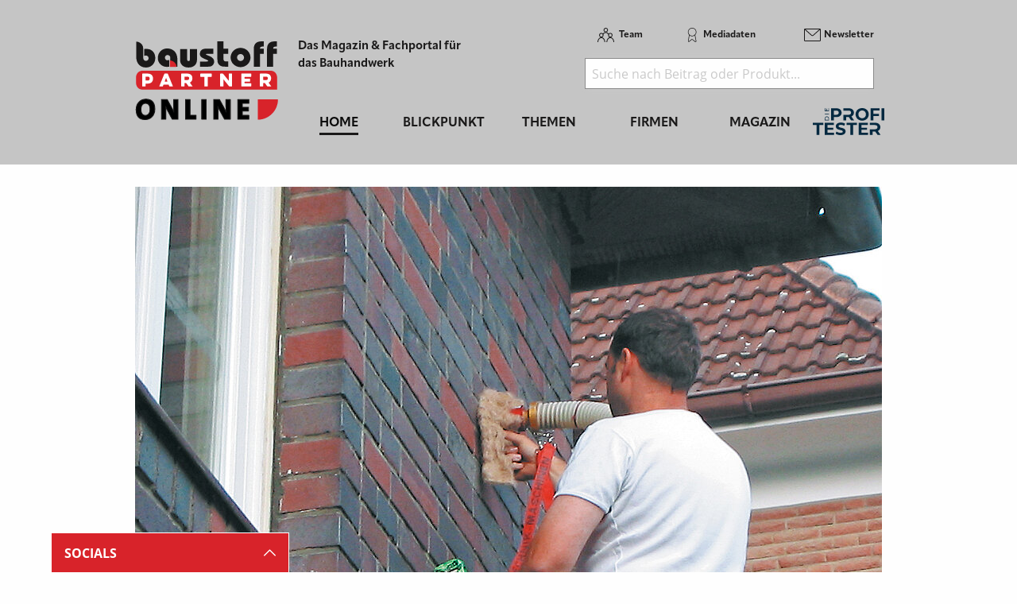

--- FILE ---
content_type: text/html; charset=utf-8
request_url: https://www.baustoff-partner.de/d/hirsch-porozell-massarbeit-fuer-maximalen-waermeschutz/
body_size: 20317
content:
<!DOCTYPE html>
<html lang="de-DE">
<head>
    <meta charset="utf-8">

<!-- 
	This website is powered by TYPO3 - inspiring people to share!
	TYPO3 is a free open source Content Management Framework initially created by Kasper Skaarhoj and licensed under GNU/GPL.
	TYPO3 is copyright 1998-2026 of Kasper Skaarhoj. Extensions are copyright of their respective owners.
	Information and contribution at https://typo3.org/
-->

<link rel="icon" href="/_assets/f5bed7a76061c9f1270292ffa4dcd8b8/img/favicons/favicon-32x32.png" type="image/png">
<title>baustoffPARTNER: Maßarbeit für maximalen Wärmeschutz</title>
<meta name="generator" content="TYPO3 CMS">
<meta name="keywords" content="Hirsch Porozell GmbH, dach, dämmung, Wärmeschutz, klimaneutral, ">
<meta property="og:title" content="Maßarbeit für maximalen Wärmeschutz">
<meta property="og:type" content="article">
<meta property="og:url" content="https://www.baustoff-partner.de/d/hirsch-porozell-massarbeit-fuer-maximalen-waermeschutz/">
<meta property="og:site_name" content="baustoff-partner.com - Das Fachportal für Baustoffe, Bauchemie &amp; Bautechnik">
<meta property="og:image" content="https://www.baustoff-partner.de/fileadmin/redakteur/Newsmaterial/2022/2111Hirsch_Porozell_IMG_1185.jpg">
<meta property="og:image:width" content="1200">
<meta property="og:image:height" content="900">


<link rel="stylesheet" href="/typo3temp/assets/css/7015c8c4ac5ff815b57530b221005fc6.css?1762856105" media="all">
<link rel="stylesheet" href="/_assets/a73f75663fadc3015ba7c601f2dcafa9/css/socialposts.css?1767792626" media="all">
<link rel="stylesheet" href="/_assets/a73f75663fadc3015ba7c601f2dcafa9/css/image-uploader.min.css?1767792626" media="all">
<link rel="stylesheet" href="/_assets/afbb1e368a17cf008124ff0aee5ac9f5/css/slideup-min.css?1762856269" media="all">
<link rel="stylesheet" href="/_assets/e799cca3073eabb617dfebf5f7cabc53/StyleSheets/Frontend/suggest.css?1765381146" media="all">
<link rel="stylesheet" href="/_assets/f5bed7a76061c9f1270292ffa4dcd8b8/css/app.css?1765199720" media="all">
<link rel="stylesheet" href="/_assets/f5bed7a76061c9f1270292ffa4dcd8b8/node_modules/magnific-popup/dist/magnific-popup.css?1664435602" media="all">
<link rel="stylesheet" href="/_assets/f5bed7a76061c9f1270292ffa4dcd8b8/css/custom.css?1760534077" media="all">
<link rel="stylesheet" href="/_assets/60c8e82532273a5b03a417d7de243df2/css/d3newsclick.css?1763115482" media="all">







<meta name="viewport" content="width=device-width, minimum-scale=0.5, maximum-scale=1.0, user-scalable=no" />
<meta name="apple-mobile-web-app-capable" content="yes" />
<script data-cmp-ab="1">
    window.cmp_block_inline = false;
    window.cmp_block_ignoredomains = ["cdn.adspirit.de", "kanatmedia.adspirit.de", "data-9d5c2cfc8c.baustoff-partner.de"];
</script>
<script type="text/javascript" data-cmp-ab="1" src="https://cdn.consentmanager.net/delivery/autoblocking/6816cca9ee0d.js" data-cmp-host="d.delivery.consentmanager.net" data-cmp-cdn="cdn.consentmanager.net" data-cmp-codesrc="1"></script>

<link rel="apple-touch-icon" sizes="180x180" href="/_assets/f5bed7a76061c9f1270292ffa4dcd8b8/img/favicons/apple-touch-icon.png">
<link rel="icon" type="image/png" sizes="32x32" href="/_assets/f5bed7a76061c9f1270292ffa4dcd8b8/img/favicons/favicon-32x32.png">
<link rel="icon" type="image/png" sizes="16x16" href="/_assets/f5bed7a76061c9f1270292ffa4dcd8b8/img/favicons/favicon-16x16.png">
<link rel="manifest" href="/_assets/f5bed7a76061c9f1270292ffa4dcd8b8/img/favicons/site.webmanifest">
<link rel="mask-icon" href="/_assets/f5bed7a76061c9f1270292ffa4dcd8b8/img/favicons/safari-pinned-tab.svg" color="#5bbad5">
<meta name="msapplication-TileColor" content="#da532c">
<meta name="theme-color" content="#ffffff">


    

            <a id="c5608"></a>
            
            
            
                



            
            
            

    <!-- Google Tag Manager -->
<script>(function(w,d,s,l,i){w[l]=w[l]||[];w[l].push({'gtm.start':
new Date().getTime(),event:'gtm.js'});var f=d.getElementsByTagName(s)[0],
j=d.createElement(s),dl=l!='dataLayer'?'&l='+l:'';j.async=true;j.src=
'https://www.googletagmanager.com/gtm.js?id='+i+dl;f.parentNode.insertBefore(j,f);
})(window,document,'script','dataLayer','GTM-NS3HGXP');</script>
<!-- End Google Tag Manager -->


            
                



            
            
                



            
            

        


    

            <div id="c4899" class="frame frame-default frame-type-html frame-layout-0">
                
                
                    



                
                
                

    <!-- begin preload of IOM web manager -->
<link rel='preload' href='//data-9d5c2cfc8c.baustoff-partner.de/iomm/latest/manager/base/es6/bundle.js' as='script' id='IOMmBundle'>
<link rel='preload' href='//data-9d5c2cfc8c.baustoff-partner.de/iomm/latest/bootstrap/loader.js' as='script'>
<!-- end preload of IOM web manager -->
<!-- begin loading of IOMm bootstrap code -->
<script type='text/javascript' src="//data-9d5c2cfc8c.baustoff-partner.de/iomm/latest/bootstrap/loader.js" data-cmp-ab="2"></script>
<!-- end loading of IOMm bootstrap code -->


                
                    



                
                
                    



                
            </div>

        


    

            <a id="c6037"></a>
            
            
            
                



            
            
            

    <script async id="ebx" src="//applets.ebxcdn.com/ebx.js"></script>


            
                



            
            
                



            
            

        


<link rel="canonical" href="https://www.baustoff-partner.de/d/hirsch-porozell-massarbeit-fuer-maximalen-waermeschutz/">

</head>
<body>
<div class="off-canvas-wrapper">
    <div class="off-canvas-content" data-off-canvas-content>
        <header class="mobileheader hide-for-large">
    <ul class="simple menu align-center">
        <li><a class="search" href="/suche/">Suche</a></li>
        <li><a class="events" href="/themen/news/messen-und-veranstaltungen/">Messen</a></li>
        <li><a class="newsletter" href="/newsletter-anmeldung-aktuell-informiert/">Newsletter</a></li>
    </ul>
</header>
<header class="page-header page341">
    <div class="fixed-header">
        <div class="grid-container shape">
            <div class="grid-x">
                <div class="cell shrink large-auto">
                    <a class="logo" href="/">
                        <img src="/_assets/f5bed7a76061c9f1270292ffa4dcd8b8/img/baustoff-partner-logo.svg" width="180" height="100" alt="">
                    </a>
                </div>
                <div class="cell auto large-9">
                    <div class="navwrap">
                        <div class="grid-container">
                            <div class="grid-x">
                                <div class="cell large-5">
                                    <div class="slogan">
                                        Das Magazin &amp; Fachportal f&uuml;r <br>
                                        das Bauhandwerk
                                    </div>
                                </div>
                                <div class="cell large-7 show-for-large">
                                    <div class="meta-search">
                                        


    <nav class="meta">
        <ul class="menu">
            
                <li class="menu-item-311 ">
                    

<a href="/team/" title="Team"><span>Team</span></a>


                </li>
            
                <li class="menu-item-312 ">
                    

<a href="/mediadaten/" title="Mediadaten"><span>Mediadaten</span></a>


                </li>
            
                <li class="menu-item-406 ">
                    

<a href="/newsletter-anmeldung-aktuell-informiert/" title="Newsletter"><span>Newsletter</span></a>


                </li>
            
        </ul>
    </nav>



                                        <div class="header-search-suggest align-right">
                                            <div class="grid-container full">
                                                <div class="grid-x">
                                                    <div class="cell">
                                                        <div class="closeform">&times;</div>
                                                        <form method="get" id="tx-solr-search-form-pi-results-top" action="/suche/" data-suggest="/suche?type=7384" data-suggest-header="Top Treffer" accept-charset="utf-8">
                                                            <input type="text" name="tx_solr[q]" value="" class="tx-solr-q js-solr-q tx-solr-suggest tx-solr-suggest-focus form-control" placeholder="Suche nach Beitrag oder Produkt..." autocomplete="off">
                                                        </form>
                                                    </div>
                                                </div>
                                            </div>
                                        </div>
                                    </div>
                                </div>
                            </div>
                        </div>
                        


    <div class="grid-container hide-for-small-only hide-for-medium-only">
        <div class="grid-x">
            <div class="cell large-12">
                <nav class="main">
                    <ul class="menu expanded menu-header">
                        
                            
                            
                            
                                
                            
                            
                            <li class="menu-item menu-item-568 active " data-activate="568">
                                

<a href="/" title="Home"><span>Home</span></a>


                            </li>
                        
                            
                            
                            
                            
                                
                            
                            <li class="menu-item menu-item-415  has-children" data-activate="415">
                                

<a href="/blickpunkt/" title="Blickpunkt"><span>Blickpunkt</span></a>


                            </li>
                        
                            
                            
                            
                            
                                
                            
                            <li class="menu-item menu-item-305  has-children" data-activate="305">
                                

<a href="/themen/" title="Themen"><span>Themen</span></a>


                            </li>
                        
                            
                            
                            
                            
                                
                            
                            <li class="menu-item menu-item-307  has-children" data-activate="307">
                                

<a href="/firmen/hersteller-haendler/" title="Firmen"><span>Firmen</span></a>


                            </li>
                        
                            
                            
                            
                            
                                
                            
                            <li class="menu-item menu-item-308  has-children" data-activate="308">
                                

<a href="/magazin/" title="Magazin"><span>Magazin</span></a>


                            </li>
                        
                            
                            
                            
                            
                            <li class="menu-item menu-item-592  " data-activate="592">
                                

<a href="https://www.dieprofitester.de/" title="dieProfitester"><span>dieProfitester</span></a>


                            </li>
                        
                        <li class="contact-icons">
                        </li>
                        <li class="more-icons">
                            <a href="#top" class="search-icon"><span>Suche</span></a>
                        </li>
                    </ul>
                </nav>
            </div>
        </div>
    </div>
    <nav class="megasub">
        
            
        
            
                
    
    
        
        
        
    
    
    
    
    
    
    
    
    

    
        <div class="submenu submenu415">
            <div class="grid-container">
                <div class="grid-x grid-margin-x">
                    <div class="cell medium-4">
                        <ul class="vertical menu">
                            
                                
                                

                                
                                    
                                
                                
                                
                                <li class="sub-menu-item sub-menu-item-354 " data-url="/blickpunkt/megamenue-news-blickpunkt?tx_news_pi1%5BoverwriteDemand%5D%5Bcategories%5D=30&amp;type=194194194&amp;cHash=b5f9ec53a27e540bacaac5dfaa3140b3" data-uid="354">
                                    

<a href="/themen/news/top-news/" title="Top-News"><span>Top-News</span></a>


                                    
                                </li>
                            
                                
                                

                                
                                    
                                
                                
                                
                                <li class="sub-menu-item sub-menu-item-321 " data-url="/blickpunkt/megamenue-news-blickpunkt?tx_news_pi1%5BoverwriteDemand%5D%5Bcategories%5D=1&amp;type=194194194&amp;cHash=81e474054b491c44b09228bc8c299992" data-uid="321">
                                    

<a href="/themen/news/titelstory/" title="Titelstory"><span>Titelstory</span></a>


                                    
                                </li>
                            
                                
                                

                                
                                    
                                
                                
                                
                                <li class="sub-menu-item sub-menu-item-414 " data-url="/blickpunkt/megamenue-news-blickpunkt?tx_news_pi1%5BoverwriteDemand%5D%5Bcategories%5D=5&amp;type=194194194&amp;cHash=84d1b061cdb802abc26628c40abca727" data-uid="414">
                                    

<a href="/themen/news/blickpunkt/" title="Blickpunkt"><span>Blickpunkt</span></a>


                                    
                                </li>
                            
                                
                                

                                
                                
                                
                                <li class="sub-menu-item sub-menu-item-338 " data-url="" data-uid="338">
                                    

<a href="/themen/news/allgemein-aktuelles/" title="Allgemein - Aktuelles"><span>Allgemein - Aktuelles</span></a>


                                    
                                </li>
                            
                                
                                

                                
                                    
                                
                                
                                
                                <li class="sub-menu-item sub-menu-item-449 " data-url="/blickpunkt/megamenue-news-blickpunkt?tx_news_pi1%5BoverwriteDemand%5D%5Bcategories%5D=17&amp;type=194194194&amp;cHash=c47161ae82a3dc7a931def70d3001d91" data-uid="449">
                                    

<a href="/themen/news/namen-und-neuigkeiten/" title="Namen und Neuigkeiten"><span>Namen und Neuigkeiten</span></a>


                                    
                                </li>
                            
                                
                                

                                
                                    
                                
                                
                                
                                <li class="sub-menu-item sub-menu-item-340 " data-url="/blickpunkt/megamenue-news-blickpunkt?tx_news_pi1%5BoverwriteDemand%5D%5Bcategories%5D=3&amp;type=194194194&amp;cHash=d8acbec5ea8e647a1526b67be9a57dbb" data-uid="340">
                                    

<a href="/themen/news/messen-seminare-termine/" title="Messen, Seminare, Termine"><span>Messen, Seminare, Termine</span></a>


                                    
                                </li>
                            
                        </ul>
                        <div class="grid-container">
                            <div class="grid-x">
                                <div class="cell medium-6">
                                    <div class="overview">
                                        <a href="/blickpunkt/" title="Blickpunkt"><span>zur &Uuml;bersicht</span></a>
                                    </div>
                                </div>
                                <div class="cell medium-6">
                                    <div class="navicon"></div>
                                </div>
                            </div>
                        </div>
                        
                    </div>
                    <div class="cell auto">
                        <div class="newsholder loader" data-url="/blickpunkt/megamenue-news-blickpunkt?type=194194194">
                        </div>
                    </div>
                </div>
            </div>
        </div>
    
    

            
        
            
                
    
    
    
    
        
        
        
    
    
    
    
    
    
    

    
        <div class="submenu submenu305">
            <div class="grid-container">
                <div class="grid-x grid-margin-x">
                    <div class="cell medium-7">
                        <ul class="vertical menu">
                            
                                
                                

                                
                                
                                
                                <li class="sub-menu-item sub-menu-item-573 " data-url="" data-uid="573">
                                    

<a href="/bau-2023/" title="Bau 2023"><span>Bau 2023</span></a>


                                    
                                </li>
                            
                                
                                

                                
                                    
                                
                                
                                
                                <li class="sub-menu-item sub-menu-item-485 " data-url="/blickpunkt/megamenue-news-blickpunkt-1?tx_news_pi1%5BoverwriteDemand%5D%5Bcategories%5D=9&amp;type=194194194&amp;cHash=0aa31643cb9bf76f4f61dc82860b176c" data-uid="485">
                                    

<a href="/themen/themen-gesamtuebersicht/die-tuere/" title="Die T&uuml;re"><span>Die T&uuml;re</span></a>


                                    
                                </li>
                            
                                
                                

                                
                                    
                                
                                
                                
                                <li class="sub-menu-item sub-menu-item-481 " data-url="/blickpunkt/megamenue-news-blickpunkt-1?tx_news_pi1%5BoverwriteDemand%5D%5Bcategories%5D=29&amp;type=194194194&amp;cHash=1b4726bd2d84bfd2e33a412fd6d2df16" data-uid="481">
                                    

<a href="/themen/themen-gesamtuebersicht/das-fenster/" title="Das Fenster"><span>Das Fenster</span></a>


                                    
                                </li>
                            
                                
                                

                                
                                    
                                
                                
                                
                                <li class="sub-menu-item sub-menu-item-483 " data-url="/blickpunkt/megamenue-news-blickpunkt-1?tx_news_pi1%5BoverwriteDemand%5D%5Bcategories%5D=18&amp;type=194194194&amp;cHash=0591ba26967ab494765b56c3a06934a1" data-uid="483">
                                    

<a href="/themen/themen-gesamtuebersicht/das-bad/" title="Das Bad"><span>Das Bad</span></a>


                                    
                                </li>
                            
                                
                                

                                
                                    
                                
                                
                                
                                <li class="sub-menu-item sub-menu-item-461 " data-url="/blickpunkt/megamenue-news-blickpunkt-1?tx_news_pi1%5BoverwriteDemand%5D%5Bcategories%5D=6&amp;type=194194194&amp;cHash=c9dfcd0be808757ac8d75b50c3b55160" data-uid="461">
                                    

<a href="/themen/themen-gesamtuebersicht/bodenbelaege-aufbau/" title="Bodenbel&auml;ge &amp; Aufbau"><span>Bodenbel&auml;ge &amp; Aufbau</span></a>


                                    
                                </li>
                            
                                
                                

                                
                                    
                                
                                
                                
                                <li class="sub-menu-item sub-menu-item-480 " data-url="/blickpunkt/megamenue-news-blickpunkt-1?tx_news_pi1%5BoverwriteDemand%5D%5Bcategories%5D=7&amp;type=194194194&amp;cHash=33a310f49f53a1a43dedacd41405cf7f" data-uid="480">
                                    

<a href="/themen/themen-gesamtuebersicht/innenausbau/" title="Innenausbau"><span>Innenausbau</span></a>


                                    
                                </li>
                            
                                
                                

                                
                                    
                                
                                
                                
                                <li class="sub-menu-item sub-menu-item-479 " data-url="/blickpunkt/megamenue-news-blickpunkt-1?tx_news_pi1%5BoverwriteDemand%5D%5Bcategories%5D=10&amp;type=194194194&amp;cHash=23bea15bc47f6ccd45c2f6b7cab2e77b" data-uid="479">
                                    

<a href="/themen/themen-gesamtuebersicht/werkzeuge/" title="Werkzeuge"><span>Werkzeuge</span></a>


                                    
                                </li>
                            
                                
                                

                                
                                    
                                
                                
                                
                                <li class="sub-menu-item sub-menu-item-482 " data-url="/blickpunkt/megamenue-news-blickpunkt-1?tx_news_pi1%5BoverwriteDemand%5D%5Bcategories%5D=25&amp;type=194194194&amp;cHash=2fe191c613bc5dd63a35b956472051ba" data-uid="482">
                                    

<a href="/themen/themen-gesamtuebersicht/arbeitsschutz/" title="Arbeitsschutz"><span>Arbeitsschutz</span></a>


                                    
                                </li>
                            
                                
                                

                                
                                    
                                
                                
                                
                                <li class="sub-menu-item sub-menu-item-486 " data-url="/blickpunkt/megamenue-news-blickpunkt-1?tx_news_pi1%5BoverwriteDemand%5D%5Bcategories%5D=12&amp;type=194194194&amp;cHash=a50ffda668273b4fe5b43e2ea8542cc6" data-uid="486">
                                    

<a href="/themen/themen-gesamtuebersicht/das-dach/" title="Das Dach"><span>Das Dach</span></a>


                                    
                                </li>
                            
                                
                                

                                
                                    
                                
                                
                                
                                <li class="sub-menu-item sub-menu-item-487 " data-url="/blickpunkt/megamenue-news-blickpunkt-1?tx_news_pi1%5BoverwriteDemand%5D%5Bcategories%5D=15&amp;type=194194194&amp;cHash=3c015a9a761f8fd4d06cc0f607a405b2" data-uid="487">
                                    

<a href="/themen/themen-gesamtuebersicht/fassade/" title="Fassade"><span>Fassade</span></a>


                                    
                                </li>
                            
                                
                                

                                
                                    
                                
                                
                                
                                <li class="sub-menu-item sub-menu-item-316 " data-url="/blickpunkt/megamenue-news-blickpunkt-1?tx_news_pi1%5BoverwriteDemand%5D%5Bcategories%5D=14&amp;type=194194194&amp;cHash=bfd72b7209ac9cdd196d3b0cabedbc1c" data-uid="316">
                                    

<a href="/themen/themen-gesamtuebersicht/aussenanlagen/" title="Au&szlig;enanlagen"><span>Au&szlig;enanlagen</span></a>


                                    
                                </li>
                            
                                
                                

                                
                                    
                                
                                
                                
                                <li class="sub-menu-item sub-menu-item-319 " data-url="/blickpunkt/megamenue-news-blickpunkt-1?tx_news_pi1%5BoverwriteDemand%5D%5Bcategories%5D=13&amp;type=194194194&amp;cHash=c4657ff4faef556c2c7fc8bfc679ec8f" data-uid="319">
                                    

<a href="/themen/themen-gesamtuebersicht/mauerwerk-beton/" title="Mauerwerk &amp; Beton"><span>Mauerwerk &amp; Beton</span></a>


                                    
                                </li>
                            
                                
                                

                                
                                    
                                
                                
                                
                                <li class="sub-menu-item sub-menu-item-314 " data-url="/blickpunkt/megamenue-news-blickpunkt-1?tx_news_pi1%5BoverwriteDemand%5D%5Bcategories%5D=8&amp;type=194194194&amp;cHash=6e72a98734504529f1d6ce3b8ef1d9d8" data-uid="314">
                                    

<a href="/themen/themen-gesamtuebersicht/industrie-und-gewerbebau/" title="Industrie- und Gewerbebau"><span>Industrie- und Gewerbebau</span></a>


                                    
                                </li>
                            
                                
                                

                                
                                    
                                
                                
                                
                                <li class="sub-menu-item sub-menu-item-492 " data-url="/blickpunkt/megamenue-news-blickpunkt-1?tx_news_pi1%5BoverwriteDemand%5D%5Bcategories%5D=32&amp;type=194194194&amp;cHash=8e8c07e7325fb5c445e03e256e661118" data-uid="492">
                                    

<a href="/themen/themen-gesamtuebersicht/it-am-bau/" title="IT am Bau"><span>IT am Bau</span></a>


                                    
                                </li>
                            
                                
                                

                                
                                
                                
                                <li class="sub-menu-item sub-menu-item-580 " data-url="" data-uid="580">
                                    

<a href="/themen/jubilaeum/" title="Jubil&auml;um"><span>Jubil&auml;um</span></a>


                                    
                                </li>
                            
                        </ul>
                        <div class="grid-container">
                            <div class="grid-x">
                                <div class="cell medium-6">
                                    <div class="overview">
                                        <a href="/themen/" title="Themen"><span>zur &Uuml;bersicht</span></a>
                                    </div>
                                </div>
                                <div class="cell medium-6">
                                    <div class="navicon"></div>
                                </div>
                            </div>
                        </div>
                        
                    </div>
                    <div class="cell auto">
                        <div class="newsholder loader" data-url="/blickpunkt/megamenue-news-blickpunkt-1?type=194194194">
                        </div>
                    </div>
                </div>
            </div>
        </div>
    
    

            
        
            
                
    
    
    
    
    
    
        
        
    
    
    
    
    

    
    
        <div class="submenu submenu307">
            <div class="grid-container">
                <div class="grid-x grid-margin-x">
                    <div class="cell medium-12">
                        <ul class="menu">
                            
                                
                                
                                
                                <li class="sub-menu-item sub-menu-item-325 ">
                                    

<a href="/firmen/hersteller-haendler/" title="Hersteller, H&auml;ndler"><span>Hersteller, H&auml;ndler</span></a>


                                </li>
                            
                                
                                
                                
                                <li class="sub-menu-item sub-menu-item-327 ">
                                    

<a href="/firmen/verbaende/" title="Verb&auml;nde"><span>Verb&auml;nde</span></a>


                                </li>
                            
                        </ul>
                    </div>
                </div>
            </div>
        </div>
    

            
        
            
                
    
    
    
    
    
    
    
    
    
    
        
        
    

    
    
        <div class="submenu submenu308">
            <div class="grid-container">
                <div class="grid-x grid-margin-x">
                    <div class="cell medium-12">
                        <ul class="menu">
                            
                                
                                
                                
                                <li class="sub-menu-item sub-menu-item-594 ">
                                    

<a href="/magazin/" title="Jahr 2026"><span>Jahr 2026</span></a>


                                </li>
                            
                                
                                
                                
                                <li class="sub-menu-item sub-menu-item-593 ">
                                    

<a href="/magazin/jahr-2025/" title="Jahr 2025"><span>Jahr 2025</span></a>


                                </li>
                            
                                
                                
                                
                                <li class="sub-menu-item sub-menu-item-588 ">
                                    

<a href="/magazin/jahr-2024/" title="Jahr 2024"><span>Jahr 2024</span></a>


                                </li>
                            
                                
                                
                                
                                <li class="sub-menu-item sub-menu-item-575 ">
                                    

<a href="/magazin/jahr-2023/" title="Jahr 2023"><span>Jahr 2023</span></a>


                                </li>
                            
                                
                                
                                
                                <li class="sub-menu-item sub-menu-item-571 ">
                                    

<a href="/magazin/jahr-2022/" title="Jahr 2022"><span>Jahr 2022</span></a>


                                </li>
                            
                                
                                
                                
                                <li class="sub-menu-item sub-menu-item-525 ">
                                    

<a href="/magazin/jahr-2021/" title="Jahr 2021"><span>Jahr 2021</span></a>


                                </li>
                            
                                
                                
                                
                                <li class="sub-menu-item sub-menu-item-502 ">
                                    

<a href="/magazin/jahr-2020/" title="Jahr 2020"><span>Jahr 2020</span></a>


                                </li>
                            
                                
                                
                                
                                <li class="sub-menu-item sub-menu-item-490 ">
                                    

<a href="/magazin/jahr-2019/" title="Jahr 2019"><span>Jahr 2019</span></a>


                                </li>
                            
                                
                                
                                
                                <li class="sub-menu-item sub-menu-item-566 ">
                                    

<a href="/magazin/sonderveroeffentlichungen/" title="Sonderver&ouml;ffentlichungen"><span>Sonderver&ouml;ffentlichungen</span></a>


                                </li>
                            
                                
                                
                                
                                <li class="sub-menu-item sub-menu-item-450 ">
                                    

<a href="/magazin/abo/" title="Abo"><span>Abo</span></a>


                                </li>
                            
                                
                                
                                
                                <li class="sub-menu-item sub-menu-item-452 ">
                                    

<a href="/magazin/mini-abo/" title="Mini-Abo"><span>Mini-Abo</span></a>


                                </li>
                            
                        </ul>
                    </div>
                </div>
            </div>
        </div>
    

            
        
            
        
    </nav>





                    </div>
                </div>
                <div class="cell shrink hide-for-large">
                    <div class="hamburger" data-toggle="offCanvas">
                        <span>Navigation &ouml;ffnen</span>
                    </div>
                </div>
            </div>
        </div>
    </div>
</header>

        <div class="content page341  ">
            
            <!--TYPO3SEARCH_begin-->
            
    

            <div id="c4356" class="frame frame-default frame-type-html frame-layout-0">
                
                
                    



                
                
                

    <div class="asm skyscraper shadow">
<ins class="asm_async_creative" style=" width:160px; text-align:left; text-decoration:none;" data-asm-cdn="cdn.adspirit.de" data-asm-host="kanatmedia.adspirit.de" data-asm-params="pid=472"></ins>
<ins class="asm_async_creative" style=" width:160px; text-align:left; text-decoration:none;" data-asm-cdn="cdn.adspirit.de" data-asm-host="kanatmedia.adspirit.de" data-asm-params="pid=473"></ins>
<ins class="asm_async_creative" style=" width:160px; text-align:left; text-decoration:none;" data-asm-cdn="cdn.adspirit.de" data-asm-host="kanatmedia.adspirit.de" data-asm-params="pid=474"></ins>
<ins class="asm_async_creative" style=" width:160px; text-align:left; text-decoration:none;" data-asm-cdn="cdn.adspirit.de" data-asm-host="kanatmedia.adspirit.de" data-asm-params="pid=475"></ins>
<ins class="asm_async_creative" style=" width:160px; text-align:left; text-decoration:none;" data-asm-cdn="cdn.adspirit.de" data-asm-host="kanatmedia.adspirit.de" data-asm-params="pid=476"></ins>
<ins class="asm_async_creative" style=" width:160px; text-align:left; text-decoration:none;" data-asm-cdn="cdn.adspirit.de" data-asm-host="kanatmedia.adspirit.de" data-asm-params="pid=477"></ins>
<ins class="asm_async_creative" style=" width:160px; text-align:left; text-decoration:none;" data-asm-cdn="cdn.adspirit.de" data-asm-host="kanatmedia.adspirit.de" data-asm-params="pid=478"></ins>
<ins class="asm_async_creative" style=" width:160px; text-align:left; text-decoration:none;" data-asm-cdn="cdn.adspirit.de" data-asm-host="kanatmedia.adspirit.de" data-asm-params="pid=479"></ins>
</div>



                
                    



                
                
                    



                
            </div>

        


    

            <div id="c2938" class="frame frame-default frame-type-news_newsdetail frame-layout-0">
                
                
                    



                
                
                    



                
                

    
    



<div class="news news-single">
	<div class="article" itemscope="itemscope" itemtype="http://schema.org/Article">
		
	
            <div class="grid-container full">
                <div class="grid-x grid-margin-x">
                    <div class="cell">
                        


	<!-- media files -->
	<div class="news-img-wrap">
        <div class="mg p gallery">
            
                
                    
                            <div class="hero-img">
                                <a href="/fileadmin/redakteur/Newsmaterial/2022/2111Hirsch_Porozell_IMG_1185.jpg" title="&raquo;PoroBead 033&laquo; wird mit einem speziellen Einblasverfahren bei geringem Druck in das zweischalige Mauerwerk eingebracht. " class="lightbox">
                                    <img src="/fileadmin/_processed_/2/5/csm_2111Hirsch_Porozell_IMG_1185_10bb740ac0.jpg" width="940" height="705" alt="">
                                    <div class="imagecounter">
                                        <span class="text">Bilder</span>
                                        <span class="count">4</span>
                                    </div>
                                </a>
                            </div>
                        
                
                
                
                
    		
                
                    
                            <a href="/fileadmin/redakteur/Newsmaterial/2022/2111Hirsch_Porozell__DSF9655.jpg" title="&raquo;PoroBead 033&laquo; wird auf EPS-Basis hergestellt &ndash; es ist wasserabweisend und vollst&auml;ndig recycelbar. " class="hiddenlink lightbox">
                                1 
                            </a>
                        
                
                
                
                
    		
                
                    
                            <a href="/fileadmin/redakteur/Newsmaterial/2022/2111Hirsch-Porozell_Heilbronn-Gewo-F_F-OSB-12-034.jpg" title="F&uuml;r nicht als Wohnraum genutzte Dachgeschosse hat Hirsch Porozell diese Dachbodend&auml;mmelemente entwickelt. " class="hiddenlink lightbox">
                                2 
                            </a>
                        
                
                
                
                
    		
                
                    
                            <a href="/fileadmin/redakteur/Newsmaterial/2022/2111Hirsch_Porozell_19-Flachdach-graphit_DAA31_180.jpg_bilder-freistellen-online.de.jpg" title="Die Flach- und Gef&auml;lldach- D&auml;mmplatte &raquo;EPS 031 DAA&laquo;. Lieferbar in stumpfer Kante und Stufenfalz Ausf&uuml;hrung." class="hiddenlink lightbox">
                                3 
                            </a>
                        
                
                
                
                
    		
            
        </div>
	</div>


                        <div class="catandshare grid-container full">
                            <div class="grid-x">
                                <div class="cell small-8 medium-9">
                                    
                                        <div class="categories">
                                            
                                                <span>
                                                
                                                    Aktuelles
                                                
                                                </span>
                                            
                                                <span>
                                                
                                                    Das Dach
                                                
                                                </span>
                                            
                                        </div>
                                    
                                </div>
                                <div class="cell small-4 medium-3 text-right">
                                    

<div class="news-social detail top">
    <a href="http://www.facebook.com/sharer.php?u=https%3A%2F%2Fwww.baustoff-partner.de%2Fd%2Fhirsch-porozell-massarbeit-fuer-maximalen-waermeschutz%2F" class="fb" target="_blank">
        <span>Auf Facebook teilen</span>
    </a>
    <a href="https://www.linkedin.com/shareArticle?mini=true&url=https%3A%2F%2Fwww.baustoff-partner.de%2Fd%2Fhirsch-porozell-massarbeit-fuer-maximalen-waermeschutz%2F&title=" class="linkedin" target="_blank">
        <span>Auf LinkedIn teilen</span>
    </a>
    <a href="https://twitter.com/intent/tweet?text=%20-%20https%3A%2F%2Fwww.baustoff-partner.de%2Fd%2Fhirsch-porozell-massarbeit-fuer-maximalen-waermeschutz%2F" class="tw" target="_blank">
        <span>Auf Twitter teilen</span>
    </a>
    <a href="javascript:window.print()" class="print">
        <span>drucken</span>
    </a>
</div>
                                </div>
                            </div>
                        </div>
                        
                        <div class="header">
                            <h1 itemprop="headline">
                                
                                    <span class="topheadline">Hirsch Porozell GmbH</span>
                                
                                Ma&szlig;arbeit f&uuml;r maximalen W&auml;rmeschutz
                                <span class="news-list-date">
                                    <time itemprop="datePublished" datetime="2022-11-29">
                                        29. November 2022
                                    </time>
                                </span>
                            </h1>
                        </div>
                        
                        <div class="readingtimeAndImagesource">
                            
                                Pressemitteilung | 
                            
                            
                            Lesedauer: <span class="readingtime"></span> min
                            
                                | Bildquelle: Hirsch Porozell
                            
                        </div>
                        
                        <div class="news-body" itemprop="articleBody">
                            <p>Neben dem klimaneutralen Neubau spielt die energetische Sanierung eine immer wichtigere Rolle&nbsp;&ndash; Hirsch Porozell bietet als Hersteller von EPS-D&auml;mmstoffen eine Vielzahl an Produkten, mit denen energieeffiziente Geb&auml;ude erstellt bzw. saniert werden k&ouml;nnen. Drei Beispiele sind D&auml;mmelemente f&uuml;r den Dachboden, eine Flachdach- und Gef&auml;lledach-D&auml;mmplatte sowie das zur Verf&uuml;llung&nbsp; von zweischaligen Mauerwerken einsetzbare Polystyrol-Partikelschaum-Granulat &raquo;PoroBead 033&laquo;.</p>
<p>Eine wirtschaftliche und effektive Ma&szlig;nahme zur D&auml;mmung von nicht zu Wohnzwecken ausgebauten Dachgeschossen besteht in der D&auml;mmung der obersten Geschossdecke mit Dachbodend&auml;mmelementen. Um W&auml;rmeverluste zu vermeiden, gilt es nach dem Geb&auml;ude&shy;energiegesetz (GEG), f&uuml;r das Bauteil oberste Geschossdecke ein U-Wert von 0,24 W / (m&sup2;K) nicht zu &uuml;berschreiten. Mit den Hirsch Porozell Dachbodend&auml;mmelementen kann der Verarbeiter oder der Eigent&uuml;mer selbst diese Aufgabenstellung schnell, einfach und wirtschaftlich erledigen.</p>
<p>Alle Dachbodend&auml;mmelemente haben im EPS Teil eine umlaufende glatte Kante, die Kaschierung (Span 19 mm Platte oder OSB 12 mm Platte ) eine Nut-und Federverbindung. Die Dachbodend&auml;mmelemente mit 19 mm Spanplatten, 12 mm OSB Platten sind laut Hersteller widerstandsf&auml;hig und k&ouml;nnen nach der Verlegung sofort begangen werden. Die Dachbodenelemente mit 19 mm Spanplatten sind auch f&uuml;r Trockenb&ouml;den mit regelm&auml;&szlig;iger Beanspruchung geeignet. Das wirtschaftliche Format der Elemente mit einem Deckma&szlig; von 1 000 mm x 500 mm erleichtert die Verlegung. F&uuml;r die &ouml;kologisch einwandfreien EPS D&auml;mmelemente wird ein g&uuml;nstiger Bemessungswert f&uuml;r die W&auml;rmeleitf&auml;higkeit von 0,035 W / (m&#8729;K) angegeben. Bei Einsatz von EPS 032 DEO dm, einem EPS mit Strahlungsabsorbern, ergibt sich ein nochmals verbesserter Bemessungswert der W&auml;rmeleitf&auml;higkeit von 0,032 W / (m&middot;K).</p>
<hr>
<p><strong>Flachdachd&auml;mmung weiter optimiert</strong></p>
<p>Auch f&uuml;r die effektive D&auml;mmung im Bereich Flach- und Gef&auml;lledach hat Hirsch &shy;Porozell eine passende L&ouml;sung: die D&auml;mmplatte &raquo;EPS 031 DAA&laquo;. Hier ist es dem Hersteller gelungen, durch eine kontinuierliche Weiterentwicklung und Optimierung des Herstellungsprozesses, die hohen Anforderungen mit einer niedrigen W&auml;rmeleitf&auml;higkeit und dem neuen Flammschutzmittel Polymer FR zu kombinieren. Mit der &raquo;Flachdachd&auml;mmplatte &raquo;EPS 031 DAA&laquo; soll die W&auml;rmed&auml;mmung&nbsp;&ndash; sowohl im Neubau als auch bei der energetischen Sanierung &ndash; laut Hersteller noch effizienter und wirtschaftlicher werden. Zus&auml;tzlich zur bereits guten D&auml;mmwirkung des expandierten Polystyrols (EPS) wurden in einem speziellen emissionsreduzierten Produktionsverfahren die technischen Eigenschaften weiter optimiert. Die eingebauten Infrarotreflektoren minimieren den durch die Strahlungverursachten W&auml;rmeabfluss deutlich, wodurch sich eine verbesserte D&auml;mmleistung ergibt.</p>
<p><strong>Hohlraumfreie Verf&uuml;llung von zweischaligen Mauerwerken</strong></p>
<p>Eine weitere M&ouml;glichkeit, den D&auml;mmschutz etwa von zweischaligen Mauerwerken zu erh&ouml;hen, hat Hirsch Porozell mit &raquo;Poro&shy;Bead&nbsp;033&laquo; im Sortiment. &raquo;PoroBead 033&laquo; ist ein Polystyrol-Partikelschaum-Granulat, das von Hirsch Porozell EPS speziell f&uuml;r eine effektive, hohlraumfreie Verf&uuml;llung von zweischaligen Mauerwerken entwickelt wurde. Mit dem beim Deutschen Institut f&uuml;r Bautechnik (DIBt) bauaufsichtlich zugelassenen EPS-Granulat l&auml;sst sich laut Hersteller eine hohe wirtschaftliche D&auml;mmleistung erzielen.</p>
<p>Hirsch Porozell &raquo;PoroBead 033&laquo; wird aus einem innovativen Rohstoff auf EPS-Basis hergestellt, ist wasserabweisend und vollst&auml;ndig recycelbar. Das diffusionsoffene Granulat ist zudem alterungs- und verrottungsbest&auml;ndig. F&uuml;r die schnelle und wirtschaftliche Verarbeitung von &shy;&raquo;PoroBead&nbsp;033&laquo; sorgt das spezielle von Hirsch Porozell entwickelte Einblasverfahren. Damit k&ouml;nnen selbst schwer zug&auml;ngliche Bereiche sicher und gleichm&auml;&szlig;ig mit dem Granulat aufgef&uuml;llt werden.</p>
<p>Der Energiebedarf von Wohngeb&auml;uden wird wesentlich durch die W&auml;rmeverluste &uuml;ber die Geb&auml;udeh&uuml;lle gepr&auml;gt. Was liegt also n&auml;her, als die Behaglichkeit im Inneren des Geb&auml;udes zu verbessern, die Umwelt zu entlasten und letztlich auch die eigenen Kosten zu senken. Genau daf&uuml;r wurde das &shy;Polystyrol-Partikelschaum-Granulat entwickelt. &raquo;PoroBead 033&laquo; wird schnell, wirtschaftlich und schmutzfrei mit einem speziellen Einblasverfahren in den bestehenden Hohlraum der beiden Mauerschalen maschinell eingeblasen. Selbst schwer zug&auml;ngliche Bereiche k&ouml;nnen auf diese Weise sicher und gleichm&auml;&szlig;ig w&auml;rmeged&auml;mmt werden. Die Verarbeitung kann sowohl von innen wie auch von au&szlig;en erfolgen. Und das nahezu staubfrei, da das EPS-Granulat mit geringem Druck eingeblasen wird. &shy;&raquo;PoroBead&nbsp;033&laquo; zeichnet sich laut Hirsch Prozell aufgrund der Materialstruktur durch ein sehr gutes Riesel- und Flie&szlig;verhalten aus &ndash; dadurch werden alle Hohlr&auml;ume zwischen den Mauerschalen sicher und vollst&auml;ndig mit dem EPS-Granulat ausgef&uuml;llt. Die sich ergebenden minimalen &Ouml;ffnungen in der Fassade k&ouml;nnen einfach und in der Regel ohne gr&ouml;&szlig;ere optische Beeintr&auml;chtigungen wieder geschlossen werden. Im Regelfall wird die D&auml;mmung von au&szlig;en eingeblasen und die &Ouml;ffnungen in die Kreuzfugen des Mauerwerks gesetzt.</p>
<p>Die Verarbeitung des D&auml;mmgranulats erfolgt ausschlie&szlig;lich &uuml;ber von Hirsch &shy;Porozell geschulte und zertifizierte Fachbetriebe. Diese stellen nach Abschluss der D&auml;mmarbeiten mit Hirsch Porozell &raquo;PoroBead 033&laquo; im Rahmen der &Uuml;bereinstimmungszertifikat ein Baustellenprotokoll aus.&nbsp;&nbsp; J</p>
<p><strong>Die Vorteile von&nbsp; &raquo;PoroBead 033&laquo; im &Uuml;berblick:</strong></p>
<p>&bull; Nachtr&auml;gliche, passgenaue D&auml;mmung von Au&szlig;enw&auml;nden<br> &bull; Perfekte W&auml;rmed&auml;mmung mit gro&szlig;em Energieeinsparpotenzial<br> &bull; Besonders g&uuml;nstige W&auml;rmeleitf&auml;higkeit WLS 033<br> &bull; Fugenlose D&auml;mmschicht f&uuml;r maximale Heizkostenersparnis<br> &bull; Sichere Verarbeitung durch geschulte und zertifizierte Fachbetriebe<br> &bull; Staubfreie und schnelle Verarbeitung durch ein spezielles Einblasverfahren<br> &bull; Wohnbehagliches und gesundes Raumklima durch besonders g&uuml;nstige D&auml;mmwirkung<br> &bull; Unverrottbar, formstabil, feuchtigkeitsunempfindlich</p>
                            
                        </div>
                    </div>
                </div>
            </div>
            
                
            
            
            
            


    
    
        

    
        <div class="companyinfo" data-manufacturer-called-ajax-url="/firmen/hersteller-haendler?tx_d3suppliers_suppliers%5Baction%5D=ajax&amp;tx_d3suppliers_suppliers%5Bclicked%5D=73&amp;tx_d3suppliers_suppliers%5Bcontroller%5D=Supplier&amp;type=174&amp;cHash=7ab7a40bbea5bacecd03ad56ce6e72aa">
            <div class="grid-container">
                <div class="grid-x grid-margin-x">
                    <div class="cell small-12">
                        <h4>Firmeninfo</h4>
                    </div>
                    <div class="cell medium-12">
                        
                            <div class="logo">
                                <a target="_blank" href="https://www.hirsch-porozell.de">
                                    <img alt="HIRSCH Porozell GmbH" src="/fileadmin/_processed_/3/6/csm_Porozell_logo_neu_8a1c207966.jpg" width="140" height="41">
                                </a>
                            </div>
                        
                    </div>
                    <div class="cell medium-3">
                        <h5>HIRSCH Porozell GmbH</h5>
                        <p>
                            Augsburger Stra&szlig;e 8-10<br>
                            33378 Rheda-Wiedenbr&uuml;ck
                        </p>
                        <p>
                            <span>Telefon:</span>
                            +49 5242 9608-0
                        </p>
                    </div>
                    <div class="cell medium-4">
                        <p>
                            <span>E-Mail:</span>
                            <a href="#" data-mailto-token="ocknvq,kphqBjktuej/rqtqbgnn0fg" data-mailto-vector="2">info(at)hirsch-porozell.de</a>
                            <br>
                            <span>Web:</span>
                            <a target="_blank" href="https://www.hirsch-porozell.de">
                                www.hirsch-porozell.de
                            </a>
                        </p>

                        <div class="manu-social">
                            <ul class="menu simple">
                                
                                    <li>
                                        <a target="_blank" class="fb" href="https://www.facebook.com/hirsch.porozell/"><span>Facebook</span></a>
                                    </li>
                                
                                
                                    <li>
                                        <a target="_blank" class="yt" href="https://www.youtube.com/channel/UCXh4_doQQS9LcDu9js8NEyQ"><span>Youtube</span></a>
                                    </li>
                                
                                
                                
                                
                                
                                <li class="info">
                                    <a class="info" title="Zum Profil" href="/firmen/hersteller-haendler/show/hirsch-porozell-gmbh/">
                                        <span>Zum Profil</span>
                                    </a>
                                </li>
                            </ul>
                        </div>
                    </div>
                    <div class="cell medium-5 text-right">                        
                        <div id="ajaxformModal" class="reveal" data-reveal>
                            <button class="close-button" data-close aria-label="Close modal" type="button">
                                <span aria-hidden="true">&times;</span>
                            </button>
                            <div class="content"></div>
                        </div>
                        <div class="whiteline-left">
                            <a class="button secondary" id="ajaxformModalButton" data-url="/firmen/hersteller-haendler?tx_d3suppliers_suppliers%5Baction%5D=ajaxform&amp;tx_d3suppliers_suppliers%5Bcontroller%5D=Supplier&amp;tx_d3suppliers_suppliers%5Bnewstitle%5D=Ma%C3%9Farbeit%20f%C3%BCr%20maximalen%20W%C3%A4rmeschutz&amp;tx_d3suppliers_suppliers%5BnewsUid%5D=12491&amp;tx_d3suppliers_suppliers%5BsupplierUid%5D=73&amp;type=174&amp;cHash=50e879047666b329122ce1e343a887d0"><span>Infos anfordern</span></a>
                        </div>

                        
                    </div>
                </div>
            </div>
        </div>
    

           
            <div class="socialshare-bottom">
                <div class="grid-container">
                    <div class="grid-x grid-margin-x">
                        <div class="cell small-2">
                            <div class="news-single-backlink">
								
										<a href="javascript:window.history.back()">zur &Uuml;bersicht</a>
									
							</div>
                        </div>
                        <div class="cell small-8 text-center">
                            

<div class="news-social detail bottom">
    <a href="http://www.facebook.com/sharer.php?u=https%3A%2F%2Fwww.baustoff-partner.de%2Fd%2Fhirsch-porozell-massarbeit-fuer-maximalen-waermeschutz%2F" class="fb" target="_blank">
        <span>Auf Facebook teilen</span>
    </a>
    <a href="https://www.linkedin.com/shareArticle?mini=true&url=https%3A%2F%2Fwww.baustoff-partner.de%2Fd%2Fhirsch-porozell-massarbeit-fuer-maximalen-waermeschutz%2F&title=" class="linkedin" target="_blank">
        <span>Auf LinkedIn teilen</span>
    </a>
    <a href="https://twitter.com/intent/tweet?text=%20-%20https%3A%2F%2Fwww.baustoff-partner.de%2Fd%2Fhirsch-porozell-massarbeit-fuer-maximalen-waermeschutz%2F" class="tw" target="_blank">
        <span>Auf Twitter teilen</span>
    </a>
    <a href="javascript:window.print()" class="print">
        <span>drucken</span>
    </a>
</div>
                        </div>
                        <div class="cell small-2 text-right">
                            
								
									
										
											<div class="linknext">
												<a class="next" href="/d/dural-gmbh-erneut-ihk-auszeichnung-erhalten/">
													n&auml;chster Artikel
												</a>
											</div>
										
									
								
							
                        </div>
                    </div>
                </div>
            </div>

            
                <div class="news-related">
    <div class="grid-container full">
        <div class="grid-x grid-margin-x">
            <div class="cell">
                <header>
                    <h4>Verwandte Artikel</h4>
                </header>
                <ul class="slick vertical">
                    
                        
                            <li>
                                <a title="Dichte D&auml;cher, &ouml;kologische Fertigmischungen" href="/d/hirsch-porozell-dichte-daecher-oekologische-fertigmischungen/">
                                    
                                        <div class="related-img">
                                            <img src="/fileadmin/_processed_/8/2/csm_Hirsch_Thermozell_03_00ff185694.jpg" width="400" height="285" alt="">
                                        </div>
                                    
                                    <h5>Dichte D&auml;cher, &ouml;kologische Fertigmischungen</h5>
                                    <p>zum Artikel</p>
                                </a>
                            </li>
                        
                    
                        
                            <li>
                                <a title="Cemex Deutschland wird neues F&ouml;rdermitglied" href="/d/cemex-cemex-deutschland-wird-neues-foerdermitglied/">
                                    
                                        <div class="related-img">
                                            <img src="/fileadmin/_processed_/2/2/csm_2208_81b181ba12.jpg" width="400" height="285" alt="">
                                        </div>
                                    
                                    <h5>Cemex Deutschland wird neues F&ouml;rdermitglied</h5>
                                    <p>zum Artikel</p>
                                </a>
                            </li>
                        
                    
                        
                            <li>
                                <a title="Hirsch Porozell erh&auml;lt REDcert2-Zertifikat" href="/d/hirsch-porozell-erhaelt-redcert2-zertifikat/">
                                    
                                        <div class="related-img">
                                            <img src="/fileadmin/_processed_/c/e/csm_Hirsch-Porozell-0305-kopie_ef2ad8180b.jpg" width="400" height="285" alt="">
                                        </div>
                                    
                                    <h5>Hirsch Porozell erh&auml;lt REDcert2-Zertifikat</h5>
                                    <p>zum Artikel</p>
                                </a>
                            </li>
                        
                    
                        
                            <li>
                                <a title="HIRSCH Porozell leistet Beitrag f&uuml;r Umwelt- und Klimaschutz" href="/d/hirsch-porozell-leistet-beitrag-fuer-umwelt-und-klimaschutz/">
                                    
                                        <div class="related-img">
                                            <img src="/fileadmin/_processed_/7/3/csm_0511_6088457409.jpg" width="400" height="285" alt="">
                                        </div>
                                    
                                    <h5>HIRSCH Porozell leistet Beitrag f&uuml;r Umwelt- und Klimaschutz</h5>
                                    <p>zum Artikel</p>
                                </a>
                            </li>
                        
                    
                        
                            <li>
                                <a title="HIRSCH Porozell: Ausgleichssch&uuml;ttungen f&uuml;r wirtschaftlichen Bodenaufbau" href="/d/hirsch-porozell-ausgleichsschuettungen-fuer-wirtschaftlichen-bodenaufbau/">
                                    
                                        <div class="related-img">
                                            <img src="/fileadmin/_processed_/d/3/csm_Hirsch_83084edc3a.jpg" width="400" height="285" alt="">
                                        </div>
                                    
                                    <h5>HIRSCH Porozell: Ausgleichssch&uuml;ttungen f&uuml;r wirtschaftlichen Bodenaufbau</h5>
                                    <p>zum Artikel</p>
                                </a>
                            </li>
                        
                    
                        
                            <li>
                                <a title="Flachdachd&auml;mmplatte mit niedriger W&auml;rmeleitf&auml;higkeit" href="/d/flachdachdaemmplatte-mit-niedriger-waermeleitfaehigkeit/">
                                    
                                        <div class="related-img">
                                            <img src="/fileadmin/_processed_/e/0/csm_16072019hirsch01_309a20437c.jpg" width="400" height="285" alt="">
                                        </div>
                                    
                                    <h5>Flachdachd&auml;mmplatte mit niedriger W&auml;rmeleitf&auml;higkeit</h5>
                                    <p>zum Artikel</p>
                                </a>
                            </li>
                        
                    
                        
                            <li>
                                <a title="HIRSCH Porozell und IsoBouw wachsen zusammen" href="/d/hirsch-porozell-und-isobouw-wachsen-zusammen/">
                                    
                                        <div class="related-img">
                                            <img src="/fileadmin/_processed_/1/7/csm_01032019Hirsch_626f00eef8.jpg" width="400" height="285" alt="">
                                        </div>
                                    
                                    <h5>HIRSCH Porozell und IsoBouw wachsen zusammen</h5>
                                    <p>zum Artikel</p>
                                </a>
                            </li>
                        
                    
                </ul>
            </div>
        </div>
    </div>
</div>
            
            

		

	</div>
</div>



                
                    



                
                
                    



                
            </div>

        


    

            <div id="c4292" class="frame frame-custom-153 frame-type-html frame-layout-0 frame-space-after-small">
                
                
                    



                
                
                

    <div class="asm widecontentad">
<ins class="asm_async_creative" style="display:inline-block; text-align:left; text-decoration:none; width: 100%" data-asm-cdn="cdn.adspirit.de" data-asm-host="kanatmedia.adspirit.de" data-asm-params="pid=484&amp;responsive=1"></ins>
</div> 


                
                    



                
                
                    



                
            </div>

        


    

            <div id="c6337" class="frame frame-default frame-type-list frame-layout-0">
                
                
                    



                
                
                    

    



                
                

    
        <div id="d3newsclicklink" data-incrlink="/d?tx_d3newsclick_incrementclick%5Baction%5D=incrementclickajax&amp;tx_d3newsclick_incrementclick%5Bcontroller%5D=D3newsclick&amp;tx_d3newsclick_incrementclick%5BnewsUidIncr%5D=12491&amp;type=17475&amp;cHash=0dfe184ebe65856c69500beab669bbe6">
    <!-- d3newsclick link -->
</div>

<div class="d3newsclick newsviewcounter">
    [119]
</div>
    


                
                    



                
                
                    



                
            </div>

        


            <!--TYPO3SEARCH_end-->
        </div>

        <footer class="page-footer">
    <div class="slogan-wrap">
        <div class="grid-container">
            <div class="grid-x">
                <div class="cell medium-12">
                    <div class="slogan">DAS FACHPORTAL F&Uuml;R HANDEL UND HANDWERK</div>
                </div>
            </div>
        </div>
    </div>
	<div class="grid-container">
		<div class="grid-x">
			<div class="cell medium-9">
				


    <nav>
        <ul class="footermenu">
            
                
                    <li class="menu-item-568 active">
                        

<a href="/" title="Home"><span>Home</span></a>


                        
                    </li>
                
            
                
                    <li class="menu-item-415 ">
                        

<a href="/blickpunkt/" title="Blickpunkt"><span>Blickpunkt</span></a>


                        
                            
    <ul class="submenu">
        
            <li class="menu-item-354 ">
                

<a href="/themen/news/top-news/" title="Top-News"><span>Top-News</span></a>


                
            </li>
        
            <li class="menu-item-321 ">
                

<a href="/themen/news/titelstory/" title="Titelstory"><span>Titelstory</span></a>


                
            </li>
        
            <li class="menu-item-414 ">
                

<a href="/themen/news/blickpunkt/" title="Blickpunkt"><span>Blickpunkt</span></a>


                
            </li>
        
            <li class="menu-item-338 ">
                

<a href="/themen/news/allgemein-aktuelles/" title="Allgemein - Aktuelles"><span>Allgemein - Aktuelles</span></a>


                
            </li>
        
            <li class="menu-item-449 ">
                

<a href="/themen/news/namen-und-neuigkeiten/" title="Namen und Neuigkeiten"><span>Namen und Neuigkeiten</span></a>


                
            </li>
        
            <li class="menu-item-340 ">
                

<a href="/themen/news/messen-seminare-termine/" title="Messen, Seminare, Termine"><span>Messen, Seminare, Termine</span></a>


                
            </li>
        
    </ul>

                        
                    </li>
                
            
                
                    <li class="menu-item-305 ">
                        

<a href="/themen/" title="Themen"><span>Themen</span></a>


                        
                            
    <ul class="submenu">
        
            <li class="menu-item-573 ">
                

<a href="/bau-2023/" title="Bau 2023"><span>Bau 2023</span></a>


                
            </li>
        
            <li class="menu-item-485 ">
                

<a href="/themen/themen-gesamtuebersicht/die-tuere/" title="Die T&uuml;re"><span>Die T&uuml;re</span></a>


                
            </li>
        
            <li class="menu-item-481 ">
                

<a href="/themen/themen-gesamtuebersicht/das-fenster/" title="Das Fenster"><span>Das Fenster</span></a>


                
            </li>
        
            <li class="menu-item-483 ">
                

<a href="/themen/themen-gesamtuebersicht/das-bad/" title="Das Bad"><span>Das Bad</span></a>


                
            </li>
        
            <li class="menu-item-461 ">
                

<a href="/themen/themen-gesamtuebersicht/bodenbelaege-aufbau/" title="Bodenbel&auml;ge &amp; Aufbau"><span>Bodenbel&auml;ge &amp; Aufbau</span></a>


                
            </li>
        
            <li class="menu-item-480 ">
                

<a href="/themen/themen-gesamtuebersicht/innenausbau/" title="Innenausbau"><span>Innenausbau</span></a>


                
            </li>
        
            <li class="menu-item-479 ">
                

<a href="/themen/themen-gesamtuebersicht/werkzeuge/" title="Werkzeuge"><span>Werkzeuge</span></a>


                
            </li>
        
            <li class="menu-item-482 ">
                

<a href="/themen/themen-gesamtuebersicht/arbeitsschutz/" title="Arbeitsschutz"><span>Arbeitsschutz</span></a>


                
            </li>
        
            <li class="menu-item-486 ">
                

<a href="/themen/themen-gesamtuebersicht/das-dach/" title="Das Dach"><span>Das Dach</span></a>


                
            </li>
        
            <li class="menu-item-487 ">
                

<a href="/themen/themen-gesamtuebersicht/fassade/" title="Fassade"><span>Fassade</span></a>


                
            </li>
        
            <li class="menu-item-316 ">
                

<a href="/themen/themen-gesamtuebersicht/aussenanlagen/" title="Au&szlig;enanlagen"><span>Au&szlig;enanlagen</span></a>


                
            </li>
        
            <li class="menu-item-319 ">
                

<a href="/themen/themen-gesamtuebersicht/mauerwerk-beton/" title="Mauerwerk &amp; Beton"><span>Mauerwerk &amp; Beton</span></a>


                
            </li>
        
            <li class="menu-item-314 ">
                

<a href="/themen/themen-gesamtuebersicht/industrie-und-gewerbebau/" title="Industrie- und Gewerbebau"><span>Industrie- und Gewerbebau</span></a>


                
            </li>
        
            <li class="menu-item-492 ">
                

<a href="/themen/themen-gesamtuebersicht/it-am-bau/" title="IT am Bau"><span>IT am Bau</span></a>


                
            </li>
        
            <li class="menu-item-580 ">
                

<a href="/themen/jubilaeum/" title="Jubil&auml;um"><span>Jubil&auml;um</span></a>


                
            </li>
        
    </ul>

                        
                    </li>
                
            
                
                    <li class="menu-item-307 ">
                        

<a href="/firmen/hersteller-haendler/" title="Firmen"><span>Firmen</span></a>


                        
                            
    <ul class="submenu">
        
            <li class="menu-item-325 ">
                

<a href="/firmen/hersteller-haendler/" title="Hersteller, H&auml;ndler"><span>Hersteller, H&auml;ndler</span></a>


                
            </li>
        
            <li class="menu-item-327 ">
                

<a href="/firmen/verbaende/" title="Verb&auml;nde"><span>Verb&auml;nde</span></a>


                
            </li>
        
    </ul>

                        
                    </li>
                
            
                
                    <li class="menu-item-308 ">
                        

<a href="/magazin/" title="Magazin"><span>Magazin</span></a>


                        
                            
    <ul class="submenu">
        
            <li class="menu-item-594 ">
                

<a href="/magazin/" title="Jahr 2026"><span>Jahr 2026</span></a>


                
            </li>
        
            <li class="menu-item-593 ">
                

<a href="/magazin/jahr-2025/" title="Jahr 2025"><span>Jahr 2025</span></a>


                
            </li>
        
            <li class="menu-item-588 ">
                

<a href="/magazin/jahr-2024/" title="Jahr 2024"><span>Jahr 2024</span></a>


                
            </li>
        
            <li class="menu-item-575 ">
                

<a href="/magazin/jahr-2023/" title="Jahr 2023"><span>Jahr 2023</span></a>


                
            </li>
        
            <li class="menu-item-571 ">
                

<a href="/magazin/jahr-2022/" title="Jahr 2022"><span>Jahr 2022</span></a>


                
            </li>
        
            <li class="menu-item-525 ">
                

<a href="/magazin/jahr-2021/" title="Jahr 2021"><span>Jahr 2021</span></a>


                
            </li>
        
            <li class="menu-item-502 ">
                

<a href="/magazin/jahr-2020/" title="Jahr 2020"><span>Jahr 2020</span></a>


                
            </li>
        
            <li class="menu-item-490 ">
                

<a href="/magazin/jahr-2019/" title="Jahr 2019"><span>Jahr 2019</span></a>


                
            </li>
        
            <li class="menu-item-566 ">
                

<a href="/magazin/sonderveroeffentlichungen/" title="Sonderver&ouml;ffentlichungen"><span>Sonderver&ouml;ffentlichungen</span></a>


                
            </li>
        
            <li class="menu-item-450 ">
                

<a href="/magazin/abo/" title="Abo"><span>Abo</span></a>


                
            </li>
        
            <li class="menu-item-452 ">
                

<a href="/magazin/mini-abo/" title="Mini-Abo"><span>Mini-Abo</span></a>


                
            </li>
        
    </ul>

                        
                    </li>
                
            
                
                    <li class="menu-item-592 ">
                        

<a href="https://www.dieprofitester.de/" title="dieProfitester"><span>dieProfitester</span></a>


                        
                    </li>
                
            
        </ul>
    </nav>





			</div>
			<div class="cell medium-3">
                <div class="magazine-cover">
                    
    

            <div id="c5028" class="frame frame-default frame-type-image frame-layout-0">
                
                
                    



                
                
                    

    
        <header>
            



            

    
            <h4 class="">
                Online-Magazin
            </h4>
        




            



        </header>
    



                
                

    <div class="ce-image ce-center ce-above">
        

    <div class="ce-gallery" data-ce-columns="1" data-ce-images="1">
        
            <div class="ce-outer">
                <div class="ce-inner">
        
        
            <div class="ce-row">
                
                    
                        <div class="ce-column">
                            

        
<figure class="image">
    
            <a href="https://www.yumpu.com/de/document/read/70885975/baustoffpartner-dezember-2025-januar-2026" target="_blank" rel="noreferrer">
                
<img class="image-embed-item" src="/fileadmin/_processed_/d/e/csm_bsp_heft_12_25_f1ed731252.jpg" width="394" height="557" loading="lazy" alt="">


            </a>
        
    
</figure>


    


                        </div>
                    
                
            </div>
        
        
                </div>
            </div>
        
    </div>



    </div>


                
                    



                
                
                    



                
            </div>

        


                </div>
			</div>
		</div>
	</div>
	<div class="grid-container">
		<div class="grid-x">
			<div class="cell large-9 show-for-large">
				


    <nav>
        <ul class="footerend menu">
            
                <li class="menu-item-336 ">
                    

<a href="/impressum/" title="Impressum"><span>Impressum</span></a>


                </li>
            
                <li class="menu-item-421 ">
                    

<a href="/datenschutz/" title="Datenschutz"><span>Datenschutz</span></a>


                </li>
            
                <li class="menu-item-553 ">
                    

<a href="/impressum/" title="&copy; 2018 - 2024 baustoff-partner.de"><span>&copy; 2018 - 2024 baustoff-partner.de</span></a>


                </li>
            
        </ul>
    </nav>



			</div>
			<div class="cell large-3">
                
			</div>
		</div>
	</div>
    <nav class="fixed socialbar hide-for-large">
        <a class="cal" href="/themen/news/messen-und-veranstaltungen/">
            <span>Veranstaltungen &amp; Messen</span>
        </a>
        <a href="https://www.facebook.com/baustoffpartner/" target="_blank" class="fb">
            <span>Facebook</span>
        </a>
        <a href="https://www.instagram.com/baustoffpartner/" target="_blank" class="insta">
            <span>Instgram</span>
        </a>
        <a href="https://www.linkedin.com/showcase/baustoffpartner/" target="_blank" class="li">
            <span>LinkedIn</span>
        </a>
    </nav>
    <div class="grid-container hide-for-large">
		<div class="grid-x">
			<div class="cell">
				


    <nav class="meta">
        <ul class="menu">
            
                <li class="menu-item-311 ">
                    

<a href="/team/" title="Team"><span>Team</span></a>


                </li>
            
                <li class="menu-item-312 ">
                    

<a href="/mediadaten/" title="Mediadaten"><span>Mediadaten</span></a>


                </li>
            
                <li class="menu-item-406 ">
                    

<a href="/newsletter-anmeldung-aktuell-informiert/" title="Newsletter"><span>Newsletter</span></a>


                </li>
            
        </ul>
    </nav>



			</div>
			<div class="cell">
				


    <nav>
        <ul class="footerend menu">
            
                <li class="menu-item-336 ">
                    

<a href="/impressum/" title="Impressum"><span>Impressum</span></a>


                </li>
            
                <li class="menu-item-421 ">
                    

<a href="/datenschutz/" title="Datenschutz"><span>Datenschutz</span></a>


                </li>
            
                <li class="menu-item-553 ">
                    

<a href="/impressum/" title="&copy; 2018 - 2024 baustoff-partner.de"><span>&copy; 2018 - 2024 baustoff-partner.de</span></a>


                </li>
            
        </ul>
    </nav>



			</div>
		</div>
	</div>
</footer>
    </div>

    <div class="off-canvas position-left" id="offCanvas" data-off-canvas>
        


    <nav class="main-offcanvas">
        <ul class="vertical menu">
            
                


		<li class="menu-item menu-item-type-post_type menu-item-object-page menu-item-home current-menu-item page_item current_page_item">
			

<a href="/" title="Home"><span>Home</span></a>


	


                
                </li>
            
                


		<li class="menu-item menu-item-415">
			

<a href="/blickpunkt/" title="Blickpunkt"><span>Blickpunkt</span></a>


	


                
                    
    <ul class="vertical menu submenu">
        
            


		<li class="menu-item menu-item-354">
			

<a href="/themen/news/top-news/" title="Top-News"><span>Top-News</span></a>


	


            
            </li>
        
            


		<li class="menu-item menu-item-321">
			

<a href="/themen/news/titelstory/" title="Titelstory"><span>Titelstory</span></a>


	


            
            </li>
        
            


		<li class="menu-item menu-item-414">
			

<a href="/themen/news/blickpunkt/" title="Blickpunkt"><span>Blickpunkt</span></a>


	


            
            </li>
        
            


		<li class="menu-item menu-item-338">
			

<a href="/themen/news/allgemein-aktuelles/" title="Allgemein - Aktuelles"><span>Allgemein - Aktuelles</span></a>


	


            
            </li>
        
            


		<li class="menu-item menu-item-449">
			

<a href="/themen/news/namen-und-neuigkeiten/" title="Namen und Neuigkeiten"><span>Namen und Neuigkeiten</span></a>


	


            
            </li>
        
            


		<li class="menu-item menu-item-340">
			

<a href="/themen/news/messen-seminare-termine/" title="Messen, Seminare, Termine"><span>Messen, Seminare, Termine</span></a>


	


            
            </li>
        
    </ul>

                
                </li>
            
                


		<li class="menu-item menu-item-305">
			

<a href="/themen/" title="Themen"><span>Themen</span></a>


	


                
                    
    <ul class="vertical menu submenu">
        
            


		<li class="menu-item menu-item-573">
			

<a href="/bau-2023/" title="Bau 2023"><span>Bau 2023</span></a>


	


            
            </li>
        
            


		<li class="menu-item menu-item-485">
			

<a href="/themen/themen-gesamtuebersicht/die-tuere/" title="Die T&uuml;re"><span>Die T&uuml;re</span></a>


	


            
            </li>
        
            


		<li class="menu-item menu-item-481">
			

<a href="/themen/themen-gesamtuebersicht/das-fenster/" title="Das Fenster"><span>Das Fenster</span></a>


	


            
            </li>
        
            


		<li class="menu-item menu-item-483">
			

<a href="/themen/themen-gesamtuebersicht/das-bad/" title="Das Bad"><span>Das Bad</span></a>


	


            
            </li>
        
            


		<li class="menu-item menu-item-461">
			

<a href="/themen/themen-gesamtuebersicht/bodenbelaege-aufbau/" title="Bodenbel&auml;ge &amp; Aufbau"><span>Bodenbel&auml;ge &amp; Aufbau</span></a>


	


            
            </li>
        
            


		<li class="menu-item menu-item-480">
			

<a href="/themen/themen-gesamtuebersicht/innenausbau/" title="Innenausbau"><span>Innenausbau</span></a>


	


            
            </li>
        
            


		<li class="menu-item menu-item-479">
			

<a href="/themen/themen-gesamtuebersicht/werkzeuge/" title="Werkzeuge"><span>Werkzeuge</span></a>


	


            
            </li>
        
            


		<li class="menu-item menu-item-482">
			

<a href="/themen/themen-gesamtuebersicht/arbeitsschutz/" title="Arbeitsschutz"><span>Arbeitsschutz</span></a>


	


            
            </li>
        
            


		<li class="menu-item menu-item-486">
			

<a href="/themen/themen-gesamtuebersicht/das-dach/" title="Das Dach"><span>Das Dach</span></a>


	


            
            </li>
        
            


		<li class="menu-item menu-item-487">
			

<a href="/themen/themen-gesamtuebersicht/fassade/" title="Fassade"><span>Fassade</span></a>


	


            
            </li>
        
            


		<li class="menu-item menu-item-316">
			

<a href="/themen/themen-gesamtuebersicht/aussenanlagen/" title="Au&szlig;enanlagen"><span>Au&szlig;enanlagen</span></a>


	


            
            </li>
        
            


		<li class="menu-item menu-item-319">
			

<a href="/themen/themen-gesamtuebersicht/mauerwerk-beton/" title="Mauerwerk &amp; Beton"><span>Mauerwerk &amp; Beton</span></a>


	


            
            </li>
        
            


		<li class="menu-item menu-item-314">
			

<a href="/themen/themen-gesamtuebersicht/industrie-und-gewerbebau/" title="Industrie- und Gewerbebau"><span>Industrie- und Gewerbebau</span></a>


	


            
            </li>
        
            


		<li class="menu-item menu-item-492">
			

<a href="/themen/themen-gesamtuebersicht/it-am-bau/" title="IT am Bau"><span>IT am Bau</span></a>


	


            
            </li>
        
            


		<li class="menu-item menu-item-580">
			

<a href="/themen/jubilaeum/" title="Jubil&auml;um"><span>Jubil&auml;um</span></a>


	


            
            </li>
        
    </ul>

                
                </li>
            
                


		<li class="menu-item menu-item-307">
			

<a href="/firmen/hersteller-haendler/" title="Firmen"><span>Firmen</span></a>


	


                
                    
    <ul class="vertical menu submenu">
        
            


		<li class="menu-item menu-item-325">
			

<a href="/firmen/hersteller-haendler/" title="Hersteller, H&auml;ndler"><span>Hersteller, H&auml;ndler</span></a>


	


            
            </li>
        
            


		<li class="menu-item menu-item-327">
			

<a href="/firmen/verbaende/" title="Verb&auml;nde"><span>Verb&auml;nde</span></a>


	


            
            </li>
        
    </ul>

                
                </li>
            
                


		<li class="menu-item menu-item-308">
			

<a href="/magazin/" title="Magazin"><span>Magazin</span></a>


	


                
                    
    <ul class="vertical menu submenu">
        
            


		<li class="menu-item menu-item-594">
			

<a href="/magazin/" title="Jahr 2026"><span>Jahr 2026</span></a>


	


            
            </li>
        
            


		<li class="menu-item menu-item-593">
			

<a href="/magazin/jahr-2025/" title="Jahr 2025"><span>Jahr 2025</span></a>


	


            
            </li>
        
            


		<li class="menu-item menu-item-588">
			

<a href="/magazin/jahr-2024/" title="Jahr 2024"><span>Jahr 2024</span></a>


	


            
            </li>
        
            


		<li class="menu-item menu-item-575">
			

<a href="/magazin/jahr-2023/" title="Jahr 2023"><span>Jahr 2023</span></a>


	


            
            </li>
        
            


		<li class="menu-item menu-item-571">
			

<a href="/magazin/jahr-2022/" title="Jahr 2022"><span>Jahr 2022</span></a>


	


            
            </li>
        
            


		<li class="menu-item menu-item-525">
			

<a href="/magazin/jahr-2021/" title="Jahr 2021"><span>Jahr 2021</span></a>


	


            
            </li>
        
            


		<li class="menu-item menu-item-502">
			

<a href="/magazin/jahr-2020/" title="Jahr 2020"><span>Jahr 2020</span></a>


	


            
            </li>
        
            


		<li class="menu-item menu-item-490">
			

<a href="/magazin/jahr-2019/" title="Jahr 2019"><span>Jahr 2019</span></a>


	


            
            </li>
        
            


		<li class="menu-item menu-item-566">
			

<a href="/magazin/sonderveroeffentlichungen/" title="Sonderver&ouml;ffentlichungen"><span>Sonderver&ouml;ffentlichungen</span></a>


	


            
            </li>
        
            


		<li class="menu-item menu-item-450">
			

<a href="/magazin/abo/" title="Abo"><span>Abo</span></a>


	


            
            </li>
        
            


		<li class="menu-item menu-item-452">
			

<a href="/magazin/mini-abo/" title="Mini-Abo"><span>Mini-Abo</span></a>


	


            
            </li>
        
    </ul>

                
                </li>
            
                


		<li class="menu-item menu-item-592">
			

<a href="https://www.dieprofitester.de/" title="dieProfitester"><span>dieProfitester</span></a>


	


                
                </li>
            
        </ul>
    </nav>





    </div>
</div>
<script src="/_assets/f5bed7a76061c9f1270292ffa4dcd8b8/node_modules/jquery/dist/jquery.min.js?1664435602"></script>
<script src="/_assets/f5bed7a76061c9f1270292ffa4dcd8b8/node_modules/what-input/dist/what-input.min.js?1664435602"></script>
<script src="/_assets/f5bed7a76061c9f1270292ffa4dcd8b8/node_modules/foundation-sites/dist/js/foundation.min.js?1664435601"></script>
<script src="/_assets/f5bed7a76061c9f1270292ffa4dcd8b8/node_modules/jquery-unveil/jquery.unveil.js?1664435602"></script>
<script src="/_assets/f5bed7a76061c9f1270292ffa4dcd8b8/node_modules/magnific-popup/dist/jquery.magnific-popup.min.js?1664435602"></script>
<script src="/_assets/f5bed7a76061c9f1270292ffa4dcd8b8/node_modules/slick-slider/slick/slick.min.js?1664435602"></script>

<script src="/_assets/a73f75663fadc3015ba7c601f2dcafa9/js/endlessScrolling.js?1767792626"></script>
<script src="/_assets/a73f75663fadc3015ba7c601f2dcafa9/node_modules/masonry-layout/dist/masonry.pkgd.min.js?1767792626"></script>
<script src="/_assets/a73f75663fadc3015ba7c601f2dcafa9/js/image-uploader.min.js?1767792626"></script>
<script src="/_assets/a73f75663fadc3015ba7c601f2dcafa9/js/image-uploader-init.js?1767792626"></script>
<script src="/_assets/3caa509f88cea46c1b303af29d7c7605/js/d3txnews.js?1767792782"></script>
<script src="/_assets/b59b55c1172c2900013c4ab4ad508b2d/js/main.js?1762856269"></script>
<script src="/_assets/afbb1e368a17cf008124ff0aee5ac9f5/js/slideup.js?1762856269"></script>
<script src="/_assets/e799cca3073eabb617dfebf5f7cabc53/JavaScript/JQuery/jquery.autocomplete.min.js?1765381146"></script>
<script src="/_assets/e799cca3073eabb617dfebf5f7cabc53/JavaScript/suggest_controller.js?1765381146"></script>
<script src="/_assets/f5bed7a76061c9f1270292ffa4dcd8b8/js/app.min.js?1762770094"></script>
<script src="/_assets/f5bed7a76061c9f1270292ffa4dcd8b8/js/banner.min.js?1664435601"></script>
<script src="//cdn.adspirit.de/adasync.min.js" async="async"></script>
<script src="/_assets/60c8e82532273a5b03a417d7de243df2/js/d3newsclick.js?1763115482"></script>
<script async="async" src="/typo3temp/assets/js/7f6f4007061a3385249e7e32f51dfafe.js?1762856944"></script>


    

            <div id="c4875" class="frame frame-default frame-type-html frame-layout-0">
                
                
                    



                
                
                

    <script type="text/javascript" src="https://secure.curl7bike.com/js/214908.js"></script>
<noscript><img src="https://secure.curl7bike.com/214908.png" alt="" style="display:none;" /></noscript>


                
                    



                
                
                    



                
            </div>

        


    

            <div id="c4889" class="frame frame-default frame-type-html frame-layout-0">
                
                
                    



                
                
                

    <script type="text/plain" class="cmplazyload" data-cmp-vendor="461">
  (function(window, document, dataLayerName, id) {
  window[dataLayerName]=window[dataLayerName]||[],window[dataLayerName].push({start:(new Date).getTime(),event:"stg.start"});var scripts=document.getElementsByTagName('script')[0],tags=document.createElement('script');
  function stgCreateCookie(a,b,c){var d="";if(c){var e=new Date;e.setTime(e.getTime()+24*c*60*60*1e3),d="; expires="+e.toUTCString()}document.cookie=a+"="+b+d+"; path=/"}
  var isStgDebug=(window.location.href.match("stg_debug")||document.cookie.match("stg_debug"))&&!window.location.href.match("stg_disable_debug");stgCreateCookie("stg_debug",isStgDebug?1:"",isStgDebug?14:-1);
  var qP=[];dataLayerName!=="dataLayer"&&qP.push("data_layer_name="+dataLayerName),isStgDebug&&qP.push("stg_debug");var qPString=qP.length>0?("?"+qP.join("&")):"";
  tags.async=!0,tags.src="//tag.aumago.com/"+id+".js"+qPString,scripts.parentNode.insertBefore(tags,scripts);
  !function(a,n,i){a[n]=a[n]||{};for(var c=0;c<i.length;c++)!function(i){a[n][i]=a[n][i]||{},a[n][i].api=a[n][i].api||function(){var a=[].slice.call(arguments,0);"string"==typeof a[0]&&window[dataLayerName].push({event:n+"."+i+":"+a[0],parameters:[].slice.call(arguments,1)})}}(i[c])}(window,"ppms",["tm","cm"]);
  })(window, document, 'dataLayer', 'e26dcbcb-4c4f-4c13-a170-9a4163238ae0');
  </script><noscript><iframe src="//tag.aumago.com/e26dcbcb-4c4f-4c13-a170-9a4163238ae0/noscript.html" height="0" width="0" style="display:none;visibility:hidden"></iframe></noscript>


                
                    



                
                
                    



                
            </div>

        


    

            <div id="c4970" class="frame frame-default frame-type-html frame-layout-0">
                
                
                    



                
                
                

    <!-- Matomo Tag Manager -->
<script>
var _mtm = window._mtm = window._mtm || [];
_mtm.push({'mtm.startTime': (new Date().getTime()), 'event': 'mtm.Start'});
var d=document, g=d.createElement('script'), s=d.getElementsByTagName('script')[0];
g.async=true; g.src='https://mt.baustoff-partner.de/js/container_nYtHTh85.js'; s.parentNode.insertBefore(g,s);
</script>
<!-- End Matomo Tag Manager -->


                
                    



                
                
                    



                
            </div>

        


    

            <a id="c5607"></a>
            
            
            
                



            
            
            

    <!-- Google Tag Manager (noscript) -->
<noscript><iframe src="https://www.googletagmanager.com/ns.html?id=GTM-NS3HGXP" height="0" width="0" style="display:none;visibility:hidden"></iframe></noscript>
<!-- End Google Tag Manager (noscript) -->


            
                



            
            
                



            
            

        


    

            <div id="c6971" class="frame frame-default frame-type-html frame-layout-0">
                
                
                    



                
                
                

    <img src="https://tracker.metricool.com/c3po.jpg?hash=1f5ba82d25c1f4c94809b077a002773c"/>


                
                    



                
                
                    



                
            </div>

        

    <script type='text/javascript' data-cmp-ab='2'>
    if(typeof(IOMm) != 'undefined') {
        IOMm('configure', { st: 'baupartn', dn: 'data-9d5c2cfc8c.baustoff-partner.de', mh:5 });
        IOMm('pageview', {cp: 'themen_verm_multithematha2', co: 'kommentar'});
    }
    </script>
    

            <div id="c4905" class="frame frame-default frame-type-list frame-layout-0">
                
                
                    



                
                
                    

    



                
                

    
        <html>
	<div class="tx-d3newsletterpopup">
		

		

        
            <div id="myNewsletterPopupModal" class="reveal reveal-modal medium" data-reveal aria-labelledby="Keine Trends verpassen" aria-hidden="true" role="dialog">
                <div class="image">
                    
                        <img src="/fileadmin/_processed_/7/e/csm_metabowerke-19.04.02_e6f6a30069.jpg" width="670" height="315" alt="" />
                    
                </div>
                <div class="headline">
                    <h3>Keine Trends verpassen</h3>
                </div>
                <div class="body">
                    <p>Ja, ich möchte den zweiwöchentlichen baustoffPARTNER Newsletter mit den neuesten Nachrichten, Testberichten und Reportagen erhalten. Zudem die Sondernewsletter - alles kostenfrei und jederzeit kündbar.</p>
                </div>
                <div class="clform">
                    [base64]
                </div>
                <div class="bodybottom">
                    <p>Die <a href="/datenschutz/" target="_blank">Datenschutzerklärung</a> ist hier einsehbar | Bild: Metabowerke GmbH</p>
                </div>

                
                <button class="close-button" data-close aria-label="Close modal" type="button">
                    <span aria-hidden="true">&times;</span>
                </button>
            </div>


        

	
	</div>
</html>
    


                
                    



                
                
                    



                
            </div>

        


    <div class="slideup show-for-large">
        <div class="slideup-header">
            Socials
            <div class="close">
                <svg class="svg-rotate" fill="#ffffff" height="15px" width="15px" version="1.1" id="Layer_1" xmlns="http://www.w3.org/2000/svg" xmlns:xlink="http://www.w3.org/1999/xlink" viewBox="0 0 330 330" xml:space="preserve">
                    <path id="XMLID_224_" d="M325.606,229.393l-150.004-150C172.79,76.58,168.974,75,164.996,75c-3.979,0-7.794,1.581-10.607,4.394
                            l-149.996,150c-5.858,5.858-5.858,15.355,0,21.213c5.857,5.857,15.355,5.858,21.213,0l139.39-139.393l139.397,139.393
                            C307.322,253.536,311.161,255,315,255c3.839,0,7.678-1.464,10.607-4.394C331.464,244.748,331.464,235.251,325.606,229.393z"></path>
                </svg>
            </div>
        </div>
        <div class="slideup-content">
            
    

            <div id="c6527" class="frame frame-default frame-type-html frame-layout-0 frame-space-after-extra-small">
                
                
                    



                
                
                

        <!-- Facebook -->
    <div>
                <div class="social-counter">
                    <div class="icon">
                      <svg width="48px" height="48px" viewBox="0 0 48 48" version="1.1" xmlns="http://www.w3.org/2000/svg" xmlns:xlink="http://www.w3.org/1999/xlink">
                        <title>Facebook</title>
                        <g id="Icon/Social/facebook-black" stroke="none" stroke-width="1" fill="none" fill-rule="evenodd">
                            <path d="M30.0793333,40 L30.0793333,27.608 L34.239,27.608 L34.8616667,22.7783333 L30.0793333,22.7783333 L30.0793333,19.695 C30.0793333,18.2966667 30.4676667,17.344 32.4726667,17.344 L35.0303333,17.3426667 L35.0303333,13.0233333 									C34.5876667,12.9646667 33.0696667,12.833 31.3036667,12.833 C27.6163333,12.833 25.0923333,15.0836667 25.0923333,19.2166667 L25.0923333,22.7783333 L20.922,22.7783333 L20.922,27.608 L25.0923333,27.608 L25.0923333,40 L30.0793333,40 Z 								  M9.766,40 C8.79033333,40 8,39.209 8,38.234 L8,9.766 C8,8.79033333 8.79033333,8 9.766,8 L38.2336667,8 C39.209,8 40,8.79033333 40,9.766 L40,38.234 C40,39.209 39.209,40 38.2336667,40 L9.766,40 Z" id="Shape" fill="#ffffff"></path>
                        </g>
                    </svg>
                  </div>
                    <div class="text">
                      <p>7,4K<span> Follower</span></p>
                  </div>
                    <a href="https://www.facebook.com/baustoffpartner" target="blank">
                      <button class="follow-btn">Folgen</button>
                  	</a>
                </div>
      <!-- Instagram -->
                <div class="social-counter">
                    <div class="icon">
                      <svg width="48px" height="48px" viewBox="0 0 48 48" version="1.1" xmlns="http://www.w3.org/2000/svg" xmlns:xlink="http://www.w3.org/1999/xlink">
                        <title>Instagram</title>
                        <g id="Icon/Social/instagram-black" stroke="none" stroke-width="1" fill="none" fill-rule="evenodd">
                            <path d="M25.6440564,8.00125481 C28.524689,8.00651102 29.1340343,8.02966857 30.5968,8.09632 C32.29984,8.17376 33.46272,8.44448 34.48064,8.84 C35.5328,9.24896 36.42496,9.79584 37.31456,10.68544 C38.20416,11.57504 38.75136,12.4672 									39.16,13.51936 C39.55552,14.53728 39.82592,15.70016 39.90368,17.4032 C39.9747749,18.9634834 39.9963833,19.5527641 39.9995653,22.9632797 L39.9995653,25.0367203 C39.9963833,28.4472359 39.9747749,29.0365166 39.90368,30.5968 										C39.82592,32.29984 39.55552,33.46272 39.16,34.48064 C38.75136,35.5328 38.20416,36.42496 37.31456,37.31456 C36.42496,38.20416 35.5328,38.75104 34.48064,39.16 C33.46272,39.55552 32.29984,39.82624 30.5968,39.90368 													C29.0365166,39.9747749 28.4472359,39.9963833 25.0367203,39.9995653 L22.9632797,39.9995653 C19.5527641,39.9963833 18.9634834,39.9747749 17.4032,39.90368 C15.70016,39.82624 14.53728,39.55552 13.51936,39.16 C12.4672,38.75104 										11.57504,38.20416 10.68544,37.31456 C9.79584,36.42496 9.24864,35.5328 8.84,34.48064 C8.44448,33.46272 8.17408,32.29984 8.09632,30.5968 C8.02966857,29.1340343 8.00651102,28.524689 8.00125481,25.6440564 L8.00125481,22.3559436 									C8.00651102,19.475311 8.02966857,18.8659657 8.09632,17.4032 C8.17408,15.70016 8.44448,14.53728 8.84,13.51936 C9.24864,12.4672 9.79584,11.57504 10.68544,10.68544 C11.57504,9.79584 12.4672,9.24896 13.51936,8.84 C14.53728,8.44448 									15.70016,8.17376 17.4032,8.09632 C18.8659657,8.02966857 19.475311,8.00651102 22.3559436,8.00125481 Z M25.0186977,10.8832675 L22.9813023,10.8832675 C19.6322732,10.8861221 19.0771566,10.9057829 17.53472,10.976 C15.97472,11.04736 									15.12736,11.30784 14.56384,11.52704 C13.81696,11.81728 13.28384,12.16416 12.72416,12.72384 C12.16416,13.28384 11.81728,13.81696 11.52704,14.56352 C11.30816,15.12736 11.04704,15.97472 10.97632,17.53472 C10.9058103,19.0771566 									10.8861244,19.6322732 10.8832677,22.9813023 L10.8832677,25.0186977 C10.8861244,28.3677268 10.9058103,28.9228434 10.97632,30.46528 C11.04704,32.02528 11.30816,32.87264 11.52704,33.43648 C11.81728,34.18304 12.16416,34.71616 										12.72416,35.27616 C13.28384,35.83584 13.81696,36.18272 14.56384,36.47296 C15.12736,36.69216 15.97472,36.95264 17.53472,37.024 C19.076864,37.0942171 19.6319556,37.1138779 22.9812271,37.1167325 L25.0187729,37.1167325 												C28.3680444,37.1138779 28.923136,37.0942171 30.46528,37.024 C32.02528,36.95264 32.87264,36.69216 33.43616,36.47296 C34.18304,36.18272 34.71616,35.83584 35.27584,35.27616 C35.83584,34.71616 36.18272,34.18304 36.47296,33.43648 									C36.69184,32.87264 36.95296,32.02528 37.02368,30.46528 C37.0941897,28.9228434 37.1138756,28.3677268 37.1167323,25.0186977 L37.1167323,22.9813023 C37.1138756,19.6322732 37.0941897,19.0771566 37.02368,17.53472 C36.95296,15.97472 									36.69184,15.12736 36.47296,14.56352 C36.18272,13.81696 35.83584,13.28384 35.27584,12.72384 C34.71616,12.16416 34.18304,11.81728 33.43616,11.52704 C32.87264,11.30784 32.02528,11.04736 30.46528,10.976 C28.9228434,10.9057829 										28.3677268,10.8861221 25.0186977,10.8832675 Z M24,15.78384 C28.53792,15.78384 32.21632,19.46224 32.21632,23.99984 C32.21632,28.53776 28.53792,32.21616 24,32.21616 C19.46208,32.21616 15.78368,28.53776 15.78368,23.99984 											C15.78368,19.46224 19.46208,15.78384 24,15.78384 Z M24,18.66672 C21.0544,18.66672 18.66656,21.05456 18.66656,23.99984 C18.66656,26.94544 21.0544,29.33328 24,29.33328 C26.9456,29.33328 29.33344,26.94544 29.33344,23.99984 										C29.33344,21.05456 26.9456,18.66672 24,18.66672 Z M32.540928,13.539232 C33.601088,13.539232 34.460928,14.398752 34.460928,15.459232 C34.460928,16.519392 33.601088,17.379232 32.540928,17.379232 C31.480448,17.379232 												30.620928,16.519392 30.620928,15.459232 C30.620928,14.398752 31.480448,13.539232 32.540928,13.539232 Z" id="Shape" fill="#ffffff"></path>
                        </g>
                    </svg>
                  </div>
                    <div class="text">
                      <p>1,2K<span> Follower</span></p>
                  </div>
                    <a href="https://www.instagram.com/baustoffpartner/" target="blank">
                      <button class="follow-btn">Folgen</button>
                  </a>
                </div>
      <!-- LinkedIn -->
                <div class="social-counter">
                    <div class="icon">
                      <div class="icon">
                        <svg width="48px" height="48px" viewBox="0 0 48 48" version="1.1" xmlns="http://www.w3.org/2000/svg" xmlns:xlink="http://www.w3.org/1999/xlink">
                        <title> Linkedin</title>
                        <g id="Icon/Social/linkedin-color" stroke="none" stroke-width="1" fill="#ffffff" fill-rule="evenodd">
                            <path d="M20.9716667,33.5527338 L25.001,33.5527338 L25.001,27.1328007 C25.001,25.439485 25.3213333,23.7988354 27.4206667,23.7988354 C29.491,23.7988354 29.517,25.7351486 29.517,27.2404662 L29.517,33.5527338 L33.5506667,33.5527338 									L33.5506667,26.4341413 C33.5506667,22.9381777 32.796,20.2505391 28.711,20.2505391 C26.7483333,20.2505391 25.432,21.3265278 24.8943333,22.3471839 L24.839,22.3471839 L24.839,20.5725357 L20.9716667,20.5725357 L20.9716667,33.5527338 Z 								   M16.423,14.1202696 C15.1273333,14.1202696 14.0823333,15.1682587 14.0823333,16.4595785 C14.0823333,17.7508984 15.1273333,18.7992208 16.423,18.7992208 C17.7133333,18.7992208 18.761,17.7508984 18.761,16.4595785 C18.761,15.1682587 									17.7133333,14.1202696 16.423,14.1202696 L16.423,14.1202696 Z M14.4026667,33.5527338 L18.4406667,33.5527338 L18.4406667,20.5725357 L14.4026667,20.5725357 L14.4026667,33.5527338 Z M9.76633333,40 C8.79033333,40 8,39.2090082 										8,38.2336851 L8,9.76631493 C8,8.79065843 8.79033333,8 9.76633333,8 L38.234,8 C39.2093333,8 40,8.79065843 40,9.76631493 L40,38.2336851 C40,39.2090082 39.2093333,40 38.234,40 L9.76633333,40 Z" id="Shape" fill="#ffffff"></path>
                        </g>
                    </svg>
                      </div>
                  </div>
                    <div class="text">
                      <p>1,8K<span> Follower</span></p>
                  </div>
                    <a href="https://www.linkedin.com/showcase/baustoffpartner/" target="blank">
                      <button class="follow-btn">Folgen</button>
                      </a>
                </div>
      <!-- Newsletter -->
                <div class="social-counter">
                    <div class="icon">
                      <svg width="48px" height="48px" viewBox="-3.84 -3.84 31.68 31.68" fill="none" xmlns="http://www.w3.org/2000/svg" stroke="#ffffff"><g id="SVGRepo_bgCarrier" stroke-width="0"></g><g id="SVGRepo_tracerCarrier" stroke-linecap="round" stroke-linejoin="round"></g><g id="SVGRepo_iconCarrier"> <path fill-rule="evenodd" clip-rule="evenodd" d="M20 4C21.6569 4 23 5.34315 23 7V17C23 18.6569 21.6569 20 20 20H4C2.34315 20 1 18.6569 1 17V7C1 5.34315 2.34315 4 4 4H20ZM19.2529 6H4.74718L11.3804 11.2367C11.7437 11.5236 12.2563 11.5236 12.6197 11.2367L19.2529 6ZM3 7.1688V17C3 17.5523 3.44772 18 4 18H20C20.5523 18 21 17.5523 21 17V7.16882L13.8589 12.8065C12.769 13.667 11.231 13.667 10.1411 12.8065L3 7.1688Z" fill="#ffffff"></path> </g></svg>
                  </div>
                    <div class="text">
                      <p>15.2K<span> Empfänger</span></p>
                  </div>
                    <a href="https://www.baustoff-partner.de/newsletter-anmeldung-aktuell-informiert/" target="blank">
                      <button class="follow-btn">Anmelden</button>
                        </a>
                </div>
			</div>


                
                    



                
                
                    



                
            </div>

        


    

            <div id="c6528" class="frame frame-default frame-type-div frame-layout-0">
                
                
                    



                
                
                

    <hr class="ce-div" />


                
                    



                
                
                    



                
            </div>

        


        </div>
    </div>


</body>
</html>


--- FILE ---
content_type: image/svg+xml
request_url: https://www.baustoff-partner.de/_assets/f5bed7a76061c9f1270292ffa4dcd8b8/img/share/linkedin.svg
body_size: 395
content:
<svg width="25" height="24" viewBox="0 0 25 24" fill="none" xmlns="http://www.w3.org/2000/svg">
<path d="M7.69855 9.54266V20.2698H4.7067V9.54266H7.69855ZM6.20262 3.95801C7.18033 3.95801 7.97605 4.75373 7.97605 5.73143C7.97605 6.70914 7.18033 7.50486 6.20262 7.50486C5.2196 7.50486 4.4292 6.7096 4.4292 5.73143C4.4292 4.75326 5.2196 3.95801 6.20262 3.95801Z" fill="white" stroke="#232E43" stroke-width="0.5"/>
<path d="M20.7701 14.3628V20.2698H17.7782V15.0565C17.7782 14.4173 17.7756 13.6224 17.5251 12.9882C17.397 12.6639 17.1998 12.3688 16.8958 12.1565C16.5912 11.9438 16.2009 11.8292 15.7129 11.8292C15.2266 11.8292 14.8251 11.9242 14.499 12.1047C14.1714 12.2861 13.9347 12.5456 13.7668 12.8503C13.4375 13.4478 13.3701 14.2253 13.3701 14.964V20.2698H10.384V9.54264H13.2371V10.8304V11.0804H13.4871H13.5334H13.6848L13.7549 10.9463C14.176 10.141 15.2315 9.26514 16.8345 9.26514C18.5391 9.26514 19.493 9.82051 20.0404 10.6885C20.6046 11.5829 20.7701 12.8565 20.7701 14.3628Z" fill="white" stroke="#232E43" stroke-width="0.5"/>
</svg>


--- FILE ---
content_type: image/svg+xml
request_url: https://www.baustoff-partner.de/_assets/f5bed7a76061c9f1270292ffa4dcd8b8/img/share/print.svg
body_size: 300
content:
<svg width="25" height="24" viewBox="0 0 25 24" fill="none" xmlns="http://www.w3.org/2000/svg">
<path d="M18.4123 17.8626V14.5096C18.4123 13.539 17.6182 12.7449 16.6476 12.7449H8.70646C7.73587 12.7449 6.94175 13.539 6.94175 14.5096V17.8626M17.9712 7.4508V5.68609C17.9712 4.7155 17.2653 3.92139 16.3829 3.92139H8.97117C8.00058 3.92139 7.29469 4.7155 7.38293 5.68609V7.4508H17.9712ZM7.38293 7.4508H6.14763C4.8241 7.4508 3.85352 8.50962 3.85352 9.83316V15.7449C3.85352 17.0685 4.91234 18.1273 6.14763 18.1273H6.94175C6.94175 19.0979 7.73587 19.892 8.70646 19.892H16.6476C17.6182 19.892 18.4123 19.0979 18.4123 18.1273H19.2065C20.53 18.1273 21.5006 17.0685 21.5006 15.7449V9.83316C21.5006 8.50962 20.4418 7.4508 19.2065 7.4508H17.9712H7.38293Z" stroke="#232E43" stroke-width="0.5" stroke-miterlimit="10"/>
</svg>


--- FILE ---
content_type: image/svg+xml
request_url: https://www.baustoff-partner.de/_assets/f5bed7a76061c9f1270292ffa4dcd8b8/img/share/manufacturer/fb.svg
body_size: 310
content:
<svg width="20px" height="20px" viewBox="0 0 20 20" version="1.1" xmlns="http://www.w3.org/2000/svg" xmlns:xlink="http://www.w3.org/1999/xlink">
    <g id="Page-1" stroke="none" stroke-width="1" fill="none" fill-rule="evenodd">
        <g id="fb" fill="#FFFFFF" fill-rule="nonzero">
            <path d="M12.2148,3.90625 C9.92969,3.90625 8.4375,5.29102 8.4375,7.79688 L8.4375,7.79688 L8.4375,10 L5.89844,10 L5.89844,12.8906 L8.4375,12.8906 L8.4375,19.8789 C3.65625,19.1289 0,14.9922 0,10 C0,4.47656 4.47656,0 10,0 C15.5234,0 20,4.47656 20,10 C20,14.9922 16.3438,19.1289 11.5625,19.8789 L11.5625,19.8789 L11.5625,12.8906 L13.8926,12.8906 L14.3359,10 L11.5625,10 L11.5625,8.125 C11.5625,7.33398 11.9492,6.5625 13.1914,6.5625 L14.4531,6.5625 L14.4531,4.10156 C14.4531,4.10156 13.3086,3.90625 12.2148,3.90625 Z" id="Combined-Shape"></path>
        </g>
    </g>
</svg>